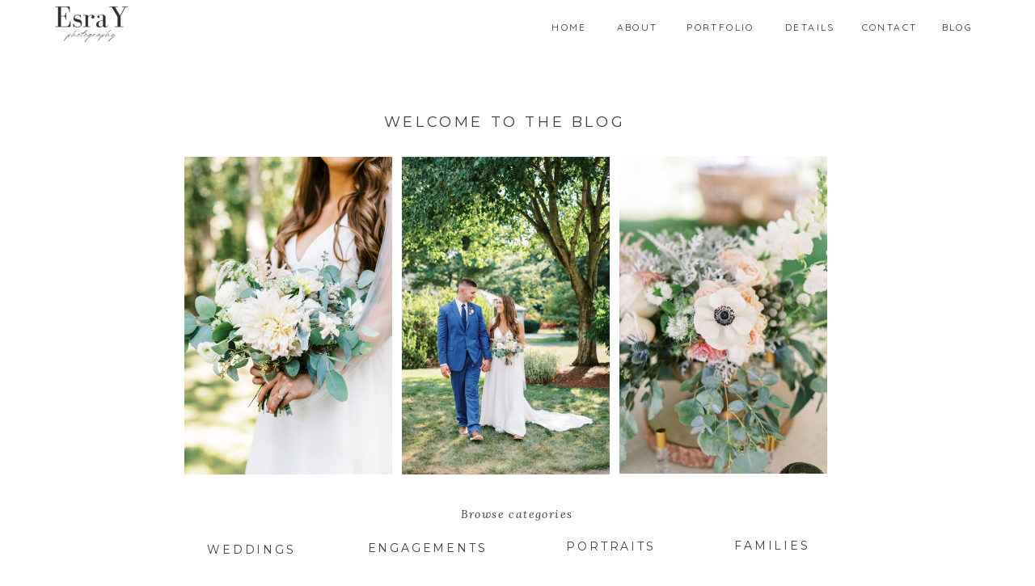

--- FILE ---
content_type: text/html; charset=UTF-8
request_url: https://esrayphotography.com/tag/beachengagement
body_size: 14728
content:
<!DOCTYPE html>
<html lang="en-US" class="d">
<head>
<link rel="stylesheet" type="text/css" href="//lib.showit.co/engine/2.6.4/showit.css" />
<title>beachengagement | esrayphotography.com</title>
<meta name='robots' content='max-image-preview:large' />

            <script data-no-defer="1" data-ezscrex="false" data-cfasync="false" data-pagespeed-no-defer data-cookieconsent="ignore">
                var ctPublicFunctions = {"_ajax_nonce":"1e8577eb2e","_rest_nonce":"76de569921","_ajax_url":"\/wp-admin\/admin-ajax.php","_rest_url":"https:\/\/esrayphotography.com\/wp-json\/","data__cookies_type":"none","data__ajax_type":false,"data__bot_detector_enabled":1,"data__frontend_data_log_enabled":1,"cookiePrefix":"","wprocket_detected":false,"host_url":"esrayphotography.com","text__ee_click_to_select":"Click to select the whole data","text__ee_original_email":"The complete one is","text__ee_got_it":"Got it","text__ee_blocked":"Blocked","text__ee_cannot_connect":"Cannot connect","text__ee_cannot_decode":"Can not decode email. Unknown reason","text__ee_email_decoder":"CleanTalk email decoder","text__ee_wait_for_decoding":"The magic is on the way!","text__ee_decoding_process":"Please wait a few seconds while we decode the contact data."}
            </script>
        
            <script data-no-defer="1" data-ezscrex="false" data-cfasync="false" data-pagespeed-no-defer data-cookieconsent="ignore">
                var ctPublic = {"_ajax_nonce":"1e8577eb2e","settings__forms__check_internal":"0","settings__forms__check_external":"0","settings__forms__force_protection":0,"settings__forms__search_test":"0","settings__data__bot_detector_enabled":1,"settings__sfw__anti_crawler":0,"blog_home":"https:\/\/esrayphotography.com\/","pixel__setting":"3","pixel__enabled":false,"pixel__url":"https:\/\/moderate1-v4.cleantalk.org\/pixel\/08c03e904a7037cc632c4df7e2b02f05.gif","data__email_check_before_post":"1","data__email_check_exist_post":1,"data__cookies_type":"none","data__key_is_ok":true,"data__visible_fields_required":true,"wl_brandname":"Anti-Spam by CleanTalk","wl_brandname_short":"CleanTalk","ct_checkjs_key":1216483250,"emailEncoderPassKey":"d049fc431fd881d537bb54a996b7f897","bot_detector_forms_excluded":"W10=","advancedCacheExists":false,"varnishCacheExists":false,"wc_ajax_add_to_cart":false}
            </script>
        <link rel='dns-prefetch' href='//fd.cleantalk.org' />
<link rel="alternate" type="application/rss+xml" title="esrayphotography.com &raquo; Feed" href="https://esrayphotography.com/feed" />
<link rel="alternate" type="application/rss+xml" title="esrayphotography.com &raquo; Comments Feed" href="https://esrayphotography.com/comments/feed" />
<link rel="alternate" type="application/rss+xml" title="esrayphotography.com &raquo; beachengagement Tag Feed" href="https://esrayphotography.com/tag/beachengagement/feed" />
<script type="text/javascript">
/* <![CDATA[ */
window._wpemojiSettings = {"baseUrl":"https:\/\/s.w.org\/images\/core\/emoji\/16.0.1\/72x72\/","ext":".png","svgUrl":"https:\/\/s.w.org\/images\/core\/emoji\/16.0.1\/svg\/","svgExt":".svg","source":{"concatemoji":"https:\/\/esrayphotography.com\/wp-includes\/js\/wp-emoji-release.min.js?ver=6.8.3"}};
/*! This file is auto-generated */
!function(s,n){var o,i,e;function c(e){try{var t={supportTests:e,timestamp:(new Date).valueOf()};sessionStorage.setItem(o,JSON.stringify(t))}catch(e){}}function p(e,t,n){e.clearRect(0,0,e.canvas.width,e.canvas.height),e.fillText(t,0,0);var t=new Uint32Array(e.getImageData(0,0,e.canvas.width,e.canvas.height).data),a=(e.clearRect(0,0,e.canvas.width,e.canvas.height),e.fillText(n,0,0),new Uint32Array(e.getImageData(0,0,e.canvas.width,e.canvas.height).data));return t.every(function(e,t){return e===a[t]})}function u(e,t){e.clearRect(0,0,e.canvas.width,e.canvas.height),e.fillText(t,0,0);for(var n=e.getImageData(16,16,1,1),a=0;a<n.data.length;a++)if(0!==n.data[a])return!1;return!0}function f(e,t,n,a){switch(t){case"flag":return n(e,"\ud83c\udff3\ufe0f\u200d\u26a7\ufe0f","\ud83c\udff3\ufe0f\u200b\u26a7\ufe0f")?!1:!n(e,"\ud83c\udde8\ud83c\uddf6","\ud83c\udde8\u200b\ud83c\uddf6")&&!n(e,"\ud83c\udff4\udb40\udc67\udb40\udc62\udb40\udc65\udb40\udc6e\udb40\udc67\udb40\udc7f","\ud83c\udff4\u200b\udb40\udc67\u200b\udb40\udc62\u200b\udb40\udc65\u200b\udb40\udc6e\u200b\udb40\udc67\u200b\udb40\udc7f");case"emoji":return!a(e,"\ud83e\udedf")}return!1}function g(e,t,n,a){var r="undefined"!=typeof WorkerGlobalScope&&self instanceof WorkerGlobalScope?new OffscreenCanvas(300,150):s.createElement("canvas"),o=r.getContext("2d",{willReadFrequently:!0}),i=(o.textBaseline="top",o.font="600 32px Arial",{});return e.forEach(function(e){i[e]=t(o,e,n,a)}),i}function t(e){var t=s.createElement("script");t.src=e,t.defer=!0,s.head.appendChild(t)}"undefined"!=typeof Promise&&(o="wpEmojiSettingsSupports",i=["flag","emoji"],n.supports={everything:!0,everythingExceptFlag:!0},e=new Promise(function(e){s.addEventListener("DOMContentLoaded",e,{once:!0})}),new Promise(function(t){var n=function(){try{var e=JSON.parse(sessionStorage.getItem(o));if("object"==typeof e&&"number"==typeof e.timestamp&&(new Date).valueOf()<e.timestamp+604800&&"object"==typeof e.supportTests)return e.supportTests}catch(e){}return null}();if(!n){if("undefined"!=typeof Worker&&"undefined"!=typeof OffscreenCanvas&&"undefined"!=typeof URL&&URL.createObjectURL&&"undefined"!=typeof Blob)try{var e="postMessage("+g.toString()+"("+[JSON.stringify(i),f.toString(),p.toString(),u.toString()].join(",")+"));",a=new Blob([e],{type:"text/javascript"}),r=new Worker(URL.createObjectURL(a),{name:"wpTestEmojiSupports"});return void(r.onmessage=function(e){c(n=e.data),r.terminate(),t(n)})}catch(e){}c(n=g(i,f,p,u))}t(n)}).then(function(e){for(var t in e)n.supports[t]=e[t],n.supports.everything=n.supports.everything&&n.supports[t],"flag"!==t&&(n.supports.everythingExceptFlag=n.supports.everythingExceptFlag&&n.supports[t]);n.supports.everythingExceptFlag=n.supports.everythingExceptFlag&&!n.supports.flag,n.DOMReady=!1,n.readyCallback=function(){n.DOMReady=!0}}).then(function(){return e}).then(function(){var e;n.supports.everything||(n.readyCallback(),(e=n.source||{}).concatemoji?t(e.concatemoji):e.wpemoji&&e.twemoji&&(t(e.twemoji),t(e.wpemoji)))}))}((window,document),window._wpemojiSettings);
/* ]]> */
</script>
<style id='wp-emoji-styles-inline-css' type='text/css'>

	img.wp-smiley, img.emoji {
		display: inline !important;
		border: none !important;
		box-shadow: none !important;
		height: 1em !important;
		width: 1em !important;
		margin: 0 0.07em !important;
		vertical-align: -0.1em !important;
		background: none !important;
		padding: 0 !important;
	}
</style>
<link rel='stylesheet' id='wp-block-library-css' href='https://esrayphotography.com/wp-includes/css/dist/block-library/style.min.css?ver=6.8.3' type='text/css' media='all' />
<style id='classic-theme-styles-inline-css' type='text/css'>
/*! This file is auto-generated */
.wp-block-button__link{color:#fff;background-color:#32373c;border-radius:9999px;box-shadow:none;text-decoration:none;padding:calc(.667em + 2px) calc(1.333em + 2px);font-size:1.125em}.wp-block-file__button{background:#32373c;color:#fff;text-decoration:none}
</style>
<style id='global-styles-inline-css' type='text/css'>
:root{--wp--preset--aspect-ratio--square: 1;--wp--preset--aspect-ratio--4-3: 4/3;--wp--preset--aspect-ratio--3-4: 3/4;--wp--preset--aspect-ratio--3-2: 3/2;--wp--preset--aspect-ratio--2-3: 2/3;--wp--preset--aspect-ratio--16-9: 16/9;--wp--preset--aspect-ratio--9-16: 9/16;--wp--preset--color--black: #000000;--wp--preset--color--cyan-bluish-gray: #abb8c3;--wp--preset--color--white: #ffffff;--wp--preset--color--pale-pink: #f78da7;--wp--preset--color--vivid-red: #cf2e2e;--wp--preset--color--luminous-vivid-orange: #ff6900;--wp--preset--color--luminous-vivid-amber: #fcb900;--wp--preset--color--light-green-cyan: #7bdcb5;--wp--preset--color--vivid-green-cyan: #00d084;--wp--preset--color--pale-cyan-blue: #8ed1fc;--wp--preset--color--vivid-cyan-blue: #0693e3;--wp--preset--color--vivid-purple: #9b51e0;--wp--preset--gradient--vivid-cyan-blue-to-vivid-purple: linear-gradient(135deg,rgba(6,147,227,1) 0%,rgb(155,81,224) 100%);--wp--preset--gradient--light-green-cyan-to-vivid-green-cyan: linear-gradient(135deg,rgb(122,220,180) 0%,rgb(0,208,130) 100%);--wp--preset--gradient--luminous-vivid-amber-to-luminous-vivid-orange: linear-gradient(135deg,rgba(252,185,0,1) 0%,rgba(255,105,0,1) 100%);--wp--preset--gradient--luminous-vivid-orange-to-vivid-red: linear-gradient(135deg,rgba(255,105,0,1) 0%,rgb(207,46,46) 100%);--wp--preset--gradient--very-light-gray-to-cyan-bluish-gray: linear-gradient(135deg,rgb(238,238,238) 0%,rgb(169,184,195) 100%);--wp--preset--gradient--cool-to-warm-spectrum: linear-gradient(135deg,rgb(74,234,220) 0%,rgb(151,120,209) 20%,rgb(207,42,186) 40%,rgb(238,44,130) 60%,rgb(251,105,98) 80%,rgb(254,248,76) 100%);--wp--preset--gradient--blush-light-purple: linear-gradient(135deg,rgb(255,206,236) 0%,rgb(152,150,240) 100%);--wp--preset--gradient--blush-bordeaux: linear-gradient(135deg,rgb(254,205,165) 0%,rgb(254,45,45) 50%,rgb(107,0,62) 100%);--wp--preset--gradient--luminous-dusk: linear-gradient(135deg,rgb(255,203,112) 0%,rgb(199,81,192) 50%,rgb(65,88,208) 100%);--wp--preset--gradient--pale-ocean: linear-gradient(135deg,rgb(255,245,203) 0%,rgb(182,227,212) 50%,rgb(51,167,181) 100%);--wp--preset--gradient--electric-grass: linear-gradient(135deg,rgb(202,248,128) 0%,rgb(113,206,126) 100%);--wp--preset--gradient--midnight: linear-gradient(135deg,rgb(2,3,129) 0%,rgb(40,116,252) 100%);--wp--preset--font-size--small: 13px;--wp--preset--font-size--medium: 20px;--wp--preset--font-size--large: 36px;--wp--preset--font-size--x-large: 42px;--wp--preset--spacing--20: 0.44rem;--wp--preset--spacing--30: 0.67rem;--wp--preset--spacing--40: 1rem;--wp--preset--spacing--50: 1.5rem;--wp--preset--spacing--60: 2.25rem;--wp--preset--spacing--70: 3.38rem;--wp--preset--spacing--80: 5.06rem;--wp--preset--shadow--natural: 6px 6px 9px rgba(0, 0, 0, 0.2);--wp--preset--shadow--deep: 12px 12px 50px rgba(0, 0, 0, 0.4);--wp--preset--shadow--sharp: 6px 6px 0px rgba(0, 0, 0, 0.2);--wp--preset--shadow--outlined: 6px 6px 0px -3px rgba(255, 255, 255, 1), 6px 6px rgba(0, 0, 0, 1);--wp--preset--shadow--crisp: 6px 6px 0px rgba(0, 0, 0, 1);}:where(.is-layout-flex){gap: 0.5em;}:where(.is-layout-grid){gap: 0.5em;}body .is-layout-flex{display: flex;}.is-layout-flex{flex-wrap: wrap;align-items: center;}.is-layout-flex > :is(*, div){margin: 0;}body .is-layout-grid{display: grid;}.is-layout-grid > :is(*, div){margin: 0;}:where(.wp-block-columns.is-layout-flex){gap: 2em;}:where(.wp-block-columns.is-layout-grid){gap: 2em;}:where(.wp-block-post-template.is-layout-flex){gap: 1.25em;}:where(.wp-block-post-template.is-layout-grid){gap: 1.25em;}.has-black-color{color: var(--wp--preset--color--black) !important;}.has-cyan-bluish-gray-color{color: var(--wp--preset--color--cyan-bluish-gray) !important;}.has-white-color{color: var(--wp--preset--color--white) !important;}.has-pale-pink-color{color: var(--wp--preset--color--pale-pink) !important;}.has-vivid-red-color{color: var(--wp--preset--color--vivid-red) !important;}.has-luminous-vivid-orange-color{color: var(--wp--preset--color--luminous-vivid-orange) !important;}.has-luminous-vivid-amber-color{color: var(--wp--preset--color--luminous-vivid-amber) !important;}.has-light-green-cyan-color{color: var(--wp--preset--color--light-green-cyan) !important;}.has-vivid-green-cyan-color{color: var(--wp--preset--color--vivid-green-cyan) !important;}.has-pale-cyan-blue-color{color: var(--wp--preset--color--pale-cyan-blue) !important;}.has-vivid-cyan-blue-color{color: var(--wp--preset--color--vivid-cyan-blue) !important;}.has-vivid-purple-color{color: var(--wp--preset--color--vivid-purple) !important;}.has-black-background-color{background-color: var(--wp--preset--color--black) !important;}.has-cyan-bluish-gray-background-color{background-color: var(--wp--preset--color--cyan-bluish-gray) !important;}.has-white-background-color{background-color: var(--wp--preset--color--white) !important;}.has-pale-pink-background-color{background-color: var(--wp--preset--color--pale-pink) !important;}.has-vivid-red-background-color{background-color: var(--wp--preset--color--vivid-red) !important;}.has-luminous-vivid-orange-background-color{background-color: var(--wp--preset--color--luminous-vivid-orange) !important;}.has-luminous-vivid-amber-background-color{background-color: var(--wp--preset--color--luminous-vivid-amber) !important;}.has-light-green-cyan-background-color{background-color: var(--wp--preset--color--light-green-cyan) !important;}.has-vivid-green-cyan-background-color{background-color: var(--wp--preset--color--vivid-green-cyan) !important;}.has-pale-cyan-blue-background-color{background-color: var(--wp--preset--color--pale-cyan-blue) !important;}.has-vivid-cyan-blue-background-color{background-color: var(--wp--preset--color--vivid-cyan-blue) !important;}.has-vivid-purple-background-color{background-color: var(--wp--preset--color--vivid-purple) !important;}.has-black-border-color{border-color: var(--wp--preset--color--black) !important;}.has-cyan-bluish-gray-border-color{border-color: var(--wp--preset--color--cyan-bluish-gray) !important;}.has-white-border-color{border-color: var(--wp--preset--color--white) !important;}.has-pale-pink-border-color{border-color: var(--wp--preset--color--pale-pink) !important;}.has-vivid-red-border-color{border-color: var(--wp--preset--color--vivid-red) !important;}.has-luminous-vivid-orange-border-color{border-color: var(--wp--preset--color--luminous-vivid-orange) !important;}.has-luminous-vivid-amber-border-color{border-color: var(--wp--preset--color--luminous-vivid-amber) !important;}.has-light-green-cyan-border-color{border-color: var(--wp--preset--color--light-green-cyan) !important;}.has-vivid-green-cyan-border-color{border-color: var(--wp--preset--color--vivid-green-cyan) !important;}.has-pale-cyan-blue-border-color{border-color: var(--wp--preset--color--pale-cyan-blue) !important;}.has-vivid-cyan-blue-border-color{border-color: var(--wp--preset--color--vivid-cyan-blue) !important;}.has-vivid-purple-border-color{border-color: var(--wp--preset--color--vivid-purple) !important;}.has-vivid-cyan-blue-to-vivid-purple-gradient-background{background: var(--wp--preset--gradient--vivid-cyan-blue-to-vivid-purple) !important;}.has-light-green-cyan-to-vivid-green-cyan-gradient-background{background: var(--wp--preset--gradient--light-green-cyan-to-vivid-green-cyan) !important;}.has-luminous-vivid-amber-to-luminous-vivid-orange-gradient-background{background: var(--wp--preset--gradient--luminous-vivid-amber-to-luminous-vivid-orange) !important;}.has-luminous-vivid-orange-to-vivid-red-gradient-background{background: var(--wp--preset--gradient--luminous-vivid-orange-to-vivid-red) !important;}.has-very-light-gray-to-cyan-bluish-gray-gradient-background{background: var(--wp--preset--gradient--very-light-gray-to-cyan-bluish-gray) !important;}.has-cool-to-warm-spectrum-gradient-background{background: var(--wp--preset--gradient--cool-to-warm-spectrum) !important;}.has-blush-light-purple-gradient-background{background: var(--wp--preset--gradient--blush-light-purple) !important;}.has-blush-bordeaux-gradient-background{background: var(--wp--preset--gradient--blush-bordeaux) !important;}.has-luminous-dusk-gradient-background{background: var(--wp--preset--gradient--luminous-dusk) !important;}.has-pale-ocean-gradient-background{background: var(--wp--preset--gradient--pale-ocean) !important;}.has-electric-grass-gradient-background{background: var(--wp--preset--gradient--electric-grass) !important;}.has-midnight-gradient-background{background: var(--wp--preset--gradient--midnight) !important;}.has-small-font-size{font-size: var(--wp--preset--font-size--small) !important;}.has-medium-font-size{font-size: var(--wp--preset--font-size--medium) !important;}.has-large-font-size{font-size: var(--wp--preset--font-size--large) !important;}.has-x-large-font-size{font-size: var(--wp--preset--font-size--x-large) !important;}
:where(.wp-block-post-template.is-layout-flex){gap: 1.25em;}:where(.wp-block-post-template.is-layout-grid){gap: 1.25em;}
:where(.wp-block-columns.is-layout-flex){gap: 2em;}:where(.wp-block-columns.is-layout-grid){gap: 2em;}
:root :where(.wp-block-pullquote){font-size: 1.5em;line-height: 1.6;}
</style>
<link rel='stylesheet' id='cleantalk-public-css-css' href='https://esrayphotography.com/wp-content/plugins/cleantalk-spam-protect/css/cleantalk-public.min.css?ver=6.67_1762444487' type='text/css' media='all' />
<link rel='stylesheet' id='cleantalk-email-decoder-css-css' href='https://esrayphotography.com/wp-content/plugins/cleantalk-spam-protect/css/cleantalk-email-decoder.min.css?ver=6.67_1762444487' type='text/css' media='all' />
<script type="text/javascript" src="https://esrayphotography.com/wp-content/plugins/cleantalk-spam-protect/js/apbct-public-bundle.min.js?ver=6.67_1762444487" id="apbct-public-bundle.min-js-js"></script>
<script type="text/javascript" src="https://fd.cleantalk.org/ct-bot-detector-wrapper.js?ver=6.67" id="ct_bot_detector-js" defer="defer" data-wp-strategy="defer"></script>
<script type="text/javascript" src="https://esrayphotography.com/wp-includes/js/jquery/jquery.min.js?ver=3.7.1" id="jquery-core-js"></script>
<script type="text/javascript" src="https://esrayphotography.com/wp-includes/js/jquery/jquery-migrate.min.js?ver=3.4.1" id="jquery-migrate-js"></script>
<script type="text/javascript" src="https://esrayphotography.com/wp-content/plugins/showit/public/js/showit.js?ver=1766530717" id="si-script-js"></script>
<link rel="https://api.w.org/" href="https://esrayphotography.com/wp-json/" /><link rel="alternate" title="JSON" type="application/json" href="https://esrayphotography.com/wp-json/wp/v2/tags/316" /><link rel="EditURI" type="application/rsd+xml" title="RSD" href="https://esrayphotography.com/xmlrpc.php?rsd" />
		<script type="text/javascript" async defer data-pin-color="red"  data-pin-hover="true"
			src="https://esrayphotography.com/wp-content/plugins/pinterest-pin-it-button-on-image-hover-and-post/js/pinit.js"></script>
		<style type="text/css">.recentcomments a{display:inline !important;padding:0 !important;margin:0 !important;}</style>
<meta charset="UTF-8" />
<meta name="viewport" content="width=device-width, initial-scale=1" />
<link rel="icon" type="image/png" href="//static.showit.co/200/QwXrzifFQnGGaphAM7Jt_A/65059/1.png" />
<link rel="preconnect" href="https://static.showit.co" />

<link rel="preconnect" href="https://fonts.googleapis.com">
<link rel="preconnect" href="https://fonts.gstatic.com" crossorigin>
<link href="https://fonts.googleapis.com/css?family=Quicksand:regular|Montserrat:regular|Lora:italic|Lora:regular|Raleway:regular|Montserrat:regular" rel="stylesheet" type="text/css"/>
<script id="init_data" type="application/json">
{"mobile":{"w":320},"desktop":{"w":1200,"bgFillType":"color","bgColor":"#000000:0"},"sid":"k5nhjbavs3-7qezecfbp7g","break":768,"assetURL":"//static.showit.co","contactFormId":"65059/170257","cfAction":"aHR0cHM6Ly9jbGllbnRzZXJ2aWNlLnNob3dpdC5jby9jb250YWN0Zm9ybQ==","sgAction":"aHR0cHM6Ly9jbGllbnRzZXJ2aWNlLnNob3dpdC5jby9zb2NpYWxncmlk","blockData":[{"slug":"navigation-left-logo-1","visible":"a","states":[],"d":{"h":54,"w":1200,"locking":{"side":"t","scrollOffset":1},"trIn":{"type":"fade"},"stateTrIn":{"type":"fade","direction":"Down"},"bgFillType":"color","bgColor":"#ffffff","bgMediaType":"none","tr":{"in":{"cl":"fadeIn","d":"0.5","dl":"0"}}},"m":{"h":69,"w":320,"locking":{"side":"t","scrollOffset":1},"trIn":{"type":"fade"},"bgFillType":"color","bgColor":"#FFFFFF","bgMediaType":"none","tr":{"in":{"cl":"fadeIn","d":"0.5","dl":"0"}}}},{"slug":"menu-open-1","visible":"m","states":[],"d":{"h":1,"w":1200,"locking":{"side":"t"},"bgFillType":"color","bgColor":"#000000:0","bgMediaType":"none"},"m":{"h":264,"w":320,"locking":{"side":"st","scrollOffset":1},"nature":"wH","bgFillType":"color","bgColor":"#ffffff","bgMediaType":"none"}},{"slug":"quote","visible":"a","states":[],"d":{"h":737,"w":1200,"bgFillType":"color","bgColor":"colors-7","bgMediaType":"image","bgOpacity":100,"bgPos":"cm","bgScale":"cover","bgScroll":"p"},"m":{"h":333,"w":320,"bgFillType":"color","bgColor":"colors-7","bgMediaType":"none"}},{"slug":"featured-image-1","visible":"a","states":[{"d":{"bgFillType":"color","bgColor":"#000000:0","bgMediaType":"none"},"m":{"bgFillType":"color","bgColor":"#000000:0","bgMediaType":"none"},"slug":"post-1"},{"d":{"bgFillType":"color","bgColor":"#000000:0","bgMediaType":"none"},"m":{"bgFillType":"color","bgColor":"#000000:0","bgMediaType":"none"},"slug":"post-2"}],"d":{"h":691,"w":1200,"nature":"dH","bgFillType":"color","bgColor":"colors-6","bgMediaType":"none"},"m":{"h":941,"w":320,"bgFillType":"color","bgColor":"colors-6","bgMediaType":"none"},"stateTrans":[{},{}]},{"slug":"buffer-1","visible":"a","states":[],"d":{"h":45,"w":1200,"bgFillType":"color","bgColor":"colors-6","bgMediaType":"none"},"m":{"h":19,"w":320,"bgFillType":"color","bgColor":"colors-6","bgMediaType":"none"}},{"slug":"pagination","visible":"a","states":[],"d":{"h":200,"w":1200,"bgFillType":"color","bgColor":"#FFFFFF","bgMediaType":"none"},"m":{"h":80,"w":320,"bgFillType":"color","bgColor":"#FFFFFF","bgMediaType":"none"}},{"slug":"credits","visible":"a","states":[],"d":{"h":550,"w":1200,"bgFillType":"color","bgColor":"#ffffff","bgMediaType":"image","bgOpacity":40,"bgPos":"cm","bgScale":"cover","bgScroll":"p"},"m":{"h":408,"w":320,"bgFillType":"color","bgColor":"#ffffff","bgMediaType":"image","bgOpacity":40,"bgPos":"cm","bgScale":"cover","bgScroll":"p"}}],"elementData":[{"type":"text","visible":"d","id":"navigation-left-logo-1_0","blockId":"navigation-left-logo-1","m":{"x":122,"y":27,"w":75.6,"h":18,"a":0},"d":{"x":1102,"y":27,"w":84,"h":20,"a":0}},{"type":"text","visible":"d","id":"navigation-left-logo-1_1","blockId":"navigation-left-logo-1","m":{"x":122,"y":27,"w":75.6,"h":18,"a":0},"d":{"x":1018,"y":27,"w":84,"h":20,"a":0}},{"type":"text","visible":"d","id":"navigation-left-logo-1_2","blockId":"navigation-left-logo-1","m":{"x":122,"y":27,"w":75.6,"h":18,"a":0},"d":{"x":809,"y":27,"w":84,"h":20,"a":0}},{"type":"text","visible":"d","id":"navigation-left-logo-1_3","blockId":"navigation-left-logo-1","m":{"x":122,"y":27,"w":75.6,"h":18,"a":0},"d":{"x":920,"y":27,"w":84,"h":20,"a":0}},{"type":"text","visible":"d","id":"navigation-left-logo-1_4","blockId":"navigation-left-logo-1","m":{"x":122,"y":27,"w":75.6,"h":18,"a":0},"d":{"x":706,"y":27,"w":84,"h":20,"a":0}},{"type":"text","visible":"d","id":"navigation-left-logo-1_5","blockId":"navigation-left-logo-1","m":{"x":122,"y":27,"w":75.6,"h":18,"a":0},"d":{"x":622,"y":27,"w":84,"h":20,"a":0}},{"type":"graphic","visible":"a","id":"navigation-left-logo-1_6","blockId":"navigation-left-logo-1","m":{"x":12,"y":11,"w":129,"h":50,"a":0},"d":{"x":22,"y":-6,"w":103,"h":61,"a":0},"c":{"key":"RbH1xB6HTuGPK6lkXbxADA/65059/1.png","aspect_ratio":2}},{"type":"icon","visible":"m","id":"navigation-left-logo-1_7","blockId":"navigation-left-logo-1","m":{"x":253,"y":9,"w":50,"h":50,"a":0},"d":{"x":1123,"y":20,"w":50,"h":63,"a":0,"lockH":"r"},"pc":[{"type":"show","block":"menu-open-1"}]},{"type":"simple","visible":"a","id":"menu-open-1_0","blockId":"menu-open-1","m":{"x":-18,"y":0,"w":356,"h":264,"a":0},"d":{"x":360,"y":0,"w":480,"h":0.4,"a":0}},{"type":"text","visible":"m","id":"menu-open-1_1","blockId":"menu-open-1","m":{"x":13,"y":196,"w":288,"h":24,"a":0},"d":{"x":935,"y":369,"w":207,"h":23,"a":0}},{"type":"text","visible":"m","id":"menu-open-1_2","blockId":"menu-open-1","m":{"x":13,"y":133,"w":288,"h":21,"a":0},"d":{"x":935,"y":292,"w":207,"h":23,"a":0}},{"type":"text","visible":"m","id":"menu-open-1_3","blockId":"menu-open-1","m":{"x":13,"y":164,"w":288,"h":25,"a":0},"d":{"x":935,"y":330,"w":207,"h":23,"a":0}},{"type":"text","visible":"m","id":"menu-open-1_4","blockId":"menu-open-1","m":{"x":13,"y":104,"w":288,"h":21,"a":0},"d":{"x":935,"y":253,"w":207,"h":23,"a":0}},{"type":"text","visible":"m","id":"menu-open-1_5","blockId":"menu-open-1","m":{"x":13,"y":73,"w":288,"h":22,"a":0},"d":{"x":935,"y":215,"w":207,"h":23,"a":0}},{"type":"text","visible":"m","id":"menu-open-1_6","blockId":"menu-open-1","m":{"x":13,"y":41,"w":288,"h":21,"a":0},"d":{"x":935,"y":176,"w":207,"h":23,"a":0}},{"type":"icon","visible":"m","id":"menu-open-1_7","blockId":"menu-open-1","m":{"x":277,"y":21,"w":31,"h":31,"a":0},"d":{"x":1162,"y":20,"w":25,"h":25,"a":0,"lockH":"r"},"pc":[{"type":"hide","block":"menu-open-1"}]},{"type":"icon","visible":"m","id":"menu-open-1_8","blockId":"menu-open-1","m":{"x":121,"y":227,"w":15,"h":15,"a":0},"d":{"x":976,"y":448,"w":18,"h":18,"a":0,"lockH":"r"}},{"type":"icon","visible":"m","id":"menu-open-1_9","blockId":"menu-open-1","m":{"x":149,"y":227,"w":15,"h":15,"a":0},"d":{"x":1011,"y":448,"w":18,"h":18,"a":0,"lockH":"r"}},{"type":"icon","visible":"m","id":"menu-open-1_10","blockId":"menu-open-1","m":{"x":179,"y":227,"w":15,"h":15,"a":0},"d":{"x":1081,"y":448,"w":18,"h":18,"a":0,"lockH":"r"}},{"type":"text","visible":"a","id":"quote_1","blockId":"quote","m":{"x":45,"y":266,"w":63,"h":15,"a":0},"d":{"x":411,"y":670,"w":155,"h":23,"a":0}},{"type":"text","visible":"a","id":"quote_2","blockId":"quote","m":{"x":46,"y":244,"w":63,"h":15,"a":0},"d":{"x":190,"y":672,"w":162,"h":19,"a":0}},{"type":"text","visible":"a","id":"quote_3","blockId":"quote","m":{"x":45,"y":289,"w":63,"h":15,"a":0},"d":{"x":628,"y":668,"w":175,"h":19,"a":0}},{"type":"text","visible":"a","id":"quote_4","blockId":"quote","m":{"x":47,"y":27,"w":216,"h":15,"a":0},"d":{"x":428,"y":141,"w":312,"h":19,"a":0}},{"type":"text","visible":"a","id":"quote_5","blockId":"quote","m":{"x":46,"y":309,"w":63,"h":15,"a":0},"d":{"x":842,"y":667,"w":146,"h":19,"a":0}},{"type":"text","visible":"a","id":"quote_6","blockId":"quote","m":{"x":46,"y":220,"w":123,"h":15,"a":0},"d":{"x":508,"y":629,"w":182,"h":22,"a":0}},{"type":"graphic","visible":"a","id":"quote_7","blockId":"quote","m":{"x":33,"y":67,"w":83,"h":118,"a":0},"d":{"x":188,"y":194,"w":257,"h":393,"a":0,"gs":{"s":100,"t":"cover"}},"c":{"key":"MV3vUfM1S0WzerWaiR_YmA/65059/emilyandjimweddingesrayphotography228.jpg","aspect_ratio":0.66667}},{"type":"graphic","visible":"a","id":"quote_8","blockId":"quote","m":{"x":124,"y":66,"w":79,"h":118,"a":0},"d":{"x":457,"y":194,"w":257,"h":393,"a":0,"gs":{"s":100,"t":"cover"}},"c":{"key":"QqdjTw8zSiKgwBdEe7GUKQ/65059/emilyandjimweddingesrayphotography894.jpg","aspect_ratio":0.66667}},{"type":"graphic","visible":"a","id":"quote_9","blockId":"quote","m":{"x":209,"y":65,"w":81,"h":120,"a":0},"d":{"x":726,"y":193,"w":257,"h":393,"a":0,"gs":{"s":100,"t":"cover"}},"c":{"key":"7Ao0XUT6QzGP32eG2w3uKw/65059/emilyandjimweddingesrayphotography1020.jpg","aspect_ratio":0.66667}},{"type":"simple","visible":"a","id":"featured-image-1_post-1_0","blockId":"featured-image-1","m":{"x":39,"y":40,"w":242,"h":415.013,"a":0},"d":{"x":73,"y":17,"w":504,"h":575,"a":0}},{"type":"text","visible":"a","id":"featured-image-1_post-1_1","blockId":"featured-image-1","m":{"x":122.464,"y":409.404,"w":75.073,"h":13.253,"a":0},"d":{"x":257,"y":499,"w":133,"h":17,"a":0}},{"type":"text","visible":"a","id":"featured-image-1_post-1_2","blockId":"featured-image-1","m":{"x":68,"y":73,"w":196,"h":18,"a":0},"d":{"x":126,"y":64,"w":399,"h":74,"a":0}},{"type":"graphic","visible":"a","id":"featured-image-1_post-1_3","blockId":"featured-image-1","m":{"x":62,"y":142,"w":198,"h":147,"a":0},"d":{"x":128,"y":141,"w":397,"h":308,"a":0},"c":{"key":"fAOZh1qtT6i1CyPrFLOXYg/65059/wedding_nh_new_hampshire_fine_art_photographer_light_and_airy_bright_-1-13.jpg","aspect_ratio":0.66667}},{"type":"text","visible":"a","id":"featured-image-1_post-1_4","blockId":"featured-image-1","m":{"x":122.464,"y":869.404,"w":75.073,"h":13.253,"a":0},"d":{"x":799.375,"y":575.396,"w":133.014,"h":17.017,"a":0}},{"type":"text","visible":"a","id":"featured-image-1_post-1_5","blockId":"featured-image-1","m":{"x":61.079,"y":767.418,"w":197.842,"h":81.288,"a":0},"d":{"x":665.704,"y":457.062,"w":399.024,"h":82.016,"a":0}},{"type":"graphic","visible":"a","id":"featured-image-1_post-1_6","blockId":"featured-image-1","m":{"x":62,"y":596,"w":198,"h":147,"a":0},"d":{"x":667,"y":138,"w":397,"h":297,"a":0},"c":{"key":"5bVX48GoR9Gzh4jmyTzdCw/65059/wedding_nh_new_hampshire_fine_art_photographer_light_and_airy_bright_-1-16.jpg","aspect_ratio":0.66667}},{"type":"text","visible":"a","id":"featured-image-1_post-1_7","blockId":"featured-image-1","m":{"x":61.957,"y":724.726,"w":196.086,"h":17.671,"a":0},"d":{"x":665,"y":53,"w":399,"h":69,"a":0}},{"type":"simple","visible":"a","id":"featured-image-1_post-2_0","blockId":"featured-image-1","m":{"x":39,"y":490,"w":242,"h":415.013,"a":0},"d":{"x":614,"y":17,"w":504,"h":575,"a":0}},{"type":"text","visible":"a","id":"featured-image-1_post-2_1","blockId":"featured-image-1","m":{"x":122.464,"y":859.404,"w":75.073,"h":13.253,"a":0},"d":{"x":809,"y":490,"w":133,"h":17,"a":0}},{"type":"graphic","visible":"a","id":"featured-image-1_post-2_2","blockId":"featured-image-1","m":{"x":61.08,"y":557.432,"w":197.839,"h":146.671,"a":0},"d":{"x":668,"y":141,"w":397,"h":308,"a":0},"c":{"key":"GWfNlcwlSLmG4yN63Atzjg/shared/ferncroft-73.jpg","aspect_ratio":1.49837}},{"type":"text","visible":"a","id":"featured-image-1_post-2_3","blockId":"featured-image-1","m":{"x":65,"y":530,"w":196,"h":18,"a":0},"d":{"x":669,"y":64,"w":396,"h":74,"a":0}},{"type":"text","visible":"a","id":"pagination_0","blockId":"pagination","m":{"x":28.997,"y":37,"w":133.004,"h":15,"a":0},"d":{"x":139,"y":90.492,"w":235.008,"h":19.016,"a":0}},{"type":"text","visible":"a","id":"pagination_1","blockId":"pagination","m":{"x":188.997,"y":37.444,"w":102.007,"h":15,"a":0},"d":{"x":819,"y":90.492,"w":235.008,"h":19.016,"a":0}},{"type":"simple","visible":"a","id":"credits_0","blockId":"credits","m":{"x":80,"y":39,"w":161,"h":32,"a":0},"d":{"x":531,"y":64,"w":165,"h":44,"a":0}},{"type":"graphic","visible":"a","id":"credits_1","blockId":"credits","m":{"x":217,"y":103,"w":90,"h":97,"a":0},"d":{"x":614,"y":170,"w":220,"h":208,"a":0},"c":{"key":"KTgzdrOXQZauFwxvPssHuQ/65059/soniaandsteveweddingesrayphototgraphy-167.jpg","aspect_ratio":0.66667}},{"type":"graphic","visible":"d","id":"credits_2","blockId":"credits","m":{"x":-25,"y":344,"w":97,"h":103,"a":0},"d":{"x":372,"y":170,"w":220,"h":208,"a":0},"c":{"key":"NrieRj1QR_e298vz2M3Odw/65059/gabbieandrickyweddingesrayphototgraphy-829.jpg","aspect_ratio":0.66667}},{"type":"graphic","visible":"a","id":"credits_3","blockId":"credits","m":{"x":15,"y":103,"w":89,"h":97,"a":0},"d":{"x":124,"y":170,"w":220,"h":208,"a":0},"c":{"key":"e5J7G-pTTtaECP1pQY0Vcw/65059/parisianinspirededitorialesrayphototgraphy-713.jpg","aspect_ratio":1.50037}},{"type":"graphic","visible":"a","id":"credits_4","blockId":"credits","m":{"x":116,"y":103,"w":88,"h":98,"a":0},"d":{"x":859,"y":170,"w":220,"h":208,"a":0},"c":{"key":"XPPualgRQuyktSTQBwyB_g/65059/ericaandbrianweddingesrayphotography-780.jpg","aspect_ratio":0.66667}},{"type":"graphic","visible":"a","id":"credits_5","blockId":"credits","m":{"x":83,"y":240,"w":156,"h":68,"a":0},"d":{"x":916,"y":380,"w":189,"h":82,"a":1},"c":{"key":"RbH1xB6HTuGPK6lkXbxADA/65059/1.png","aspect_ratio":2}},{"type":"text","visible":"a","id":"credits_6","blockId":"credits","m":{"x":42,"y":206,"w":236,"h":34,"a":0},"d":{"x":112,"y":143,"w":239,"h":54,"a":0}},{"type":"text","visible":"a","id":"credits_7","blockId":"credits","m":{"x":1,"y":315,"w":320,"h":36,"a":0},"d":{"x":299,"y":429,"w":605,"h":17,"a":0}},{"type":"text","visible":"a","id":"credits_8","blockId":"credits","m":{"x":74,"y":20,"w":174,"h":38,"a":0},"d":{"x":471,"y":22,"w":284,"h":42,"a":0}},{"type":"simple","visible":"a","id":"credits_9","blockId":"credits","m":{"x":-1,"y":344,"w":322,"h":64,"a":0},"d":{"x":-4,"y":506,"w":1204,"h":44,"a":0,"lockH":"s"}},{"type":"text","visible":"a","id":"credits_10","blockId":"credits","m":{"x":24,"y":358,"w":273,"h":36,"a":0},"d":{"x":196,"y":520,"w":805,"h":25,"a":0}},{"type":"text","visible":"a","id":"credits_11","blockId":"credits","m":{"x":68,"y":44,"w":184,"h":27,"a":0},"d":{"x":531,"y":74,"w":165,"h":34,"a":0}},{"type":"icon","visible":"d","id":"credits_12","blockId":"credits","m":{"x":227,"y":247,"w":35,"h":38,"a":0},"d":{"x":124,"y":388,"w":29,"h":33,"a":0}},{"type":"icon","visible":"d","id":"credits_13","blockId":"credits","m":{"x":227,"y":247,"w":35,"h":38,"a":0},"d":{"x":158,"y":388,"w":31,"h":33,"a":0}},{"type":"icon","visible":"d","id":"credits_14","blockId":"credits","m":{"x":227,"y":247,"w":35,"h":38,"a":0},"d":{"x":195,"y":388,"w":29,"h":33,"a":0}}]}
</script>
<link
rel="stylesheet"
type="text/css"
href="https://cdnjs.cloudflare.com/ajax/libs/animate.css/3.4.0/animate.min.css"
/>


<script src="//lib.showit.co/engine/2.6.4/showit-lib.min.js"></script>
<script src="//lib.showit.co/engine/2.6.4/showit.min.js"></script>
<script>

function initPage(){

}
</script>

<style id="si-page-css">
html.m {background-color:rgba(0,0,0,0);}
html.d {background-color:rgba(0,0,0,0);}
.d .se:has(.st-primary) {border-radius:10px;box-shadow:none;opacity:1;overflow:hidden;transition-duration:0.5s;}
.d .st-primary {padding:10px 14px 10px 14px;border-width:0px;border-color:rgba(26,26,26,1);background-color:rgba(26,26,26,1);background-image:none;border-radius:inherit;transition-duration:0.5s;}
.d .st-primary span {color:rgba(255,255,255,1);font-family:'Lora';font-weight:400;font-style:italic;font-size:14px;text-align:center;letter-spacing:0.1em;transition-duration:0.5s;}
.d .se:has(.st-primary:hover), .d .se:has(.trigger-child-hovers:hover .st-primary) {}
.d .st-primary.se-button:hover, .d .trigger-child-hovers:hover .st-primary.se-button {background-color:rgba(26,26,26,1);background-image:none;transition-property:background-color,background-image;}
.d .st-primary.se-button:hover span, .d .trigger-child-hovers:hover .st-primary.se-button span {}
.m .se:has(.st-primary) {border-radius:10px;box-shadow:none;opacity:1;overflow:hidden;}
.m .st-primary {padding:10px 14px 10px 14px;border-width:0px;border-color:rgba(26,26,26,1);background-color:rgba(26,26,26,1);background-image:none;border-radius:inherit;}
.m .st-primary span {color:rgba(255,255,255,1);font-family:'Lora';font-weight:400;font-style:italic;font-size:10px;letter-spacing:0.1em;}
.d .se:has(.st-secondary) {border-radius:10px;box-shadow:none;opacity:1;overflow:hidden;transition-duration:0.5s;}
.d .st-secondary {padding:10px 14px 10px 14px;border-width:2px;border-color:rgba(26,26,26,1);background-color:rgba(0,0,0,0);background-image:none;border-radius:inherit;transition-duration:0.5s;}
.d .st-secondary span {color:rgba(26,26,26,1);font-family:'Lora';font-weight:400;font-style:italic;font-size:14px;text-align:center;letter-spacing:0.1em;transition-duration:0.5s;}
.d .se:has(.st-secondary:hover), .d .se:has(.trigger-child-hovers:hover .st-secondary) {}
.d .st-secondary.se-button:hover, .d .trigger-child-hovers:hover .st-secondary.se-button {border-color:rgba(26,26,26,0.7);background-color:rgba(0,0,0,0);background-image:none;transition-property:border-color,background-color,background-image;}
.d .st-secondary.se-button:hover span, .d .trigger-child-hovers:hover .st-secondary.se-button span {color:rgba(26,26,26,0.7);transition-property:color;}
.m .se:has(.st-secondary) {border-radius:10px;box-shadow:none;opacity:1;overflow:hidden;}
.m .st-secondary {padding:10px 14px 10px 14px;border-width:2px;border-color:rgba(26,26,26,1);background-color:rgba(0,0,0,0);background-image:none;border-radius:inherit;}
.m .st-secondary span {color:rgba(26,26,26,1);font-family:'Lora';font-weight:400;font-style:italic;font-size:10px;letter-spacing:0.1em;}
.d .st-d-title,.d .se-wpt h1 {color:rgba(62,62,62,1);letter-spacing:0em;font-size:60px;text-align:center;font-family:'Quicksand';font-weight:400;font-style:normal;}
.d .se-wpt h1 {margin-bottom:30px;}
.d .st-d-title.se-rc a {color:rgba(62,62,62,1);}
.d .st-d-title.se-rc a:hover {text-decoration:underline;color:rgba(62,62,62,1);opacity:0.8;}
.m .st-m-title,.m .se-wpt h1 {color:rgba(26,26,26,1);font-size:25px;text-align:center;font-family:'Quicksand';font-weight:400;font-style:normal;}
.m .se-wpt h1 {margin-bottom:20px;}
.m .st-m-title.se-rc a {color:rgba(26,26,26,1);}
.m .st-m-title.se-rc a:hover {text-decoration:underline;color:rgba(26,26,26,1);opacity:0.8;}
.d .st-d-heading,.d .se-wpt h2 {color:rgba(62,62,62,1);text-transform:uppercase;line-height:1.2;letter-spacing:0.2em;font-size:14px;text-align:center;font-family:'Montserrat';font-weight:400;font-style:normal;}
.d .se-wpt h2 {margin-bottom:24px;}
.d .st-d-heading.se-rc a {color:rgba(62,62,62,1);}
.d .st-d-heading.se-rc a:hover {text-decoration:underline;color:rgba(62,62,62,1);opacity:0.8;}
.m .st-m-heading,.m .se-wpt h2 {color:rgba(62,62,62,1);text-transform:uppercase;line-height:1;letter-spacing:0.2em;font-size:10px;font-family:'Montserrat';font-weight:400;font-style:normal;}
.m .se-wpt h2 {margin-bottom:20px;}
.m .st-m-heading.se-rc a {color:rgba(62,62,62,1);}
.m .st-m-heading.se-rc a:hover {text-decoration:underline;color:rgba(62,62,62,1);opacity:0.8;}
.d .st-d-subheading,.d .se-wpt h3 {color:rgba(62,62,62,1);letter-spacing:0.1em;font-size:14px;text-align:center;font-family:'Lora';font-weight:400;font-style:italic;}
.d .se-wpt h3 {margin-bottom:18px;}
.d .st-d-subheading.se-rc a {color:rgba(62,62,62,1);}
.d .st-d-subheading.se-rc a:hover {text-decoration:underline;color:rgba(62,62,62,1);opacity:0.8;}
.m .st-m-subheading,.m .se-wpt h3 {color:rgba(62,62,62,1);letter-spacing:0.1em;font-size:10px;font-family:'Lora';font-weight:400;font-style:italic;}
.m .se-wpt h3 {margin-bottom:18px;}
.m .st-m-subheading.se-rc a {color:rgba(62,62,62,1);}
.m .st-m-subheading.se-rc a:hover {text-decoration:underline;color:rgba(62,62,62,1);opacity:0.8;}
.d .st-d-paragraph {color:rgba(62,62,62,1);letter-spacing:0.2em;font-size:13px;text-align:justify;font-family:'Lora';font-weight:400;font-style:normal;}
.d .se-wpt p {margin-bottom:16px;}
.d .st-d-paragraph.se-rc a {color:rgba(62,62,62,1);}
.d .st-d-paragraph.se-rc a:hover {text-decoration:underline;color:rgba(62,62,62,1);opacity:0.8;}
.m .st-m-paragraph {color:rgba(62,62,62,1);letter-spacing:0.1em;font-size:9px;font-family:'Lora';font-weight:400;font-style:normal;}
.m .se-wpt p {margin-bottom:16px;}
.m .st-m-paragraph.se-rc a {color:rgba(62,62,62,1);}
.m .st-m-paragraph.se-rc a:hover {text-decoration:underline;color:rgba(62,62,62,1);opacity:0.8;}
.sib-navigation-left-logo-1 {z-index:48;}
.m .sib-navigation-left-logo-1 {height:69px;}
.d .sib-navigation-left-logo-1 {height:54px;}
.m .sib-navigation-left-logo-1 .ss-bg {background-color:rgba(255,255,255,1);}
.d .sib-navigation-left-logo-1 .ss-bg {background-color:rgba(255,255,255,1);}
.d .sie-navigation-left-logo-1_0 {left:1102px;top:27px;width:84px;height:20px;}
.m .sie-navigation-left-logo-1_0 {left:122px;top:27px;width:75.6px;height:18px;display:none;}
.d .sie-navigation-left-logo-1_0-text {color:rgba(47,47,47,1);text-transform:uppercase;line-height:1.2;letter-spacing:0.2em;font-size:12px;text-align:center;font-family:'Quicksand';font-weight:400;font-style:normal;}
.m .sie-navigation-left-logo-1_0-text {color:rgba(26,26,26,1);text-transform:uppercase;line-height:1;letter-spacing:0.2em;font-size:13px;text-align:center;font-family:'Quicksand';font-weight:400;font-style:normal;}
.d .sie-navigation-left-logo-1_1 {left:1018px;top:27px;width:84px;height:20px;}
.m .sie-navigation-left-logo-1_1 {left:122px;top:27px;width:75.6px;height:18px;display:none;}
.d .sie-navigation-left-logo-1_1-text {color:rgba(47,47,47,1);text-transform:uppercase;line-height:1.2;letter-spacing:0.2em;font-size:12px;text-align:center;font-family:'Quicksand';font-weight:400;font-style:normal;}
.m .sie-navigation-left-logo-1_1-text {color:rgba(26,26,26,1);text-transform:uppercase;line-height:1;letter-spacing:0.2em;font-size:13px;text-align:center;font-family:'Quicksand';font-weight:400;font-style:normal;}
.d .sie-navigation-left-logo-1_2 {left:809px;top:27px;width:84px;height:20px;}
.m .sie-navigation-left-logo-1_2 {left:122px;top:27px;width:75.6px;height:18px;display:none;}
.d .sie-navigation-left-logo-1_2-text {color:rgba(47,47,47,1);text-transform:uppercase;line-height:1.2;letter-spacing:0.2em;font-size:12px;text-align:center;font-family:'Quicksand';font-weight:400;font-style:normal;}
.m .sie-navigation-left-logo-1_2-text {color:rgba(26,26,26,1);text-transform:uppercase;line-height:1;letter-spacing:0.2em;font-size:13px;text-align:center;font-family:'Quicksand';font-weight:400;font-style:normal;}
.d .sie-navigation-left-logo-1_3 {left:920px;top:27px;width:84px;height:20px;}
.m .sie-navigation-left-logo-1_3 {left:122px;top:27px;width:75.6px;height:18px;display:none;}
.d .sie-navigation-left-logo-1_3-text {color:rgba(47,47,47,1);text-transform:uppercase;line-height:1.2;letter-spacing:0.2em;font-size:12px;text-align:center;font-family:'Quicksand';font-weight:400;font-style:normal;}
.m .sie-navigation-left-logo-1_3-text {color:rgba(26,26,26,1);text-transform:uppercase;line-height:1;letter-spacing:0.2em;font-size:13px;text-align:center;font-family:'Quicksand';font-weight:400;font-style:normal;}
.d .sie-navigation-left-logo-1_4 {left:706px;top:27px;width:84px;height:20px;}
.m .sie-navigation-left-logo-1_4 {left:122px;top:27px;width:75.6px;height:18px;display:none;}
.d .sie-navigation-left-logo-1_4-text {color:rgba(47,47,47,1);text-transform:uppercase;line-height:1.2;letter-spacing:0.2em;font-size:12px;text-align:center;font-family:'Quicksand';font-weight:400;font-style:normal;}
.m .sie-navigation-left-logo-1_4-text {color:rgba(26,26,26,1);text-transform:uppercase;line-height:1;letter-spacing:0.2em;font-size:13px;text-align:center;font-family:'Quicksand';font-weight:400;font-style:normal;}
.d .sie-navigation-left-logo-1_5 {left:622px;top:27px;width:84px;height:20px;}
.m .sie-navigation-left-logo-1_5 {left:122px;top:27px;width:75.6px;height:18px;display:none;}
.d .sie-navigation-left-logo-1_5-text {color:rgba(47,47,47,1);text-transform:uppercase;line-height:1.2;letter-spacing:0.2em;font-size:12px;text-align:center;font-family:'Quicksand';font-weight:400;font-style:normal;}
.m .sie-navigation-left-logo-1_5-text {color:rgba(26,26,26,1);text-transform:uppercase;line-height:1;letter-spacing:0.2em;font-size:13px;text-align:center;font-family:'Quicksand';font-weight:400;font-style:normal;}
.d .sie-navigation-left-logo-1_6 {left:22px;top:-6px;width:103px;height:61px;}
.m .sie-navigation-left-logo-1_6 {left:12px;top:11px;width:129px;height:50px;}
.d .sie-navigation-left-logo-1_6 .se-img {background-repeat:no-repeat;background-size:cover;background-position:50% 50%;border-radius:inherit;}
.m .sie-navigation-left-logo-1_6 .se-img {background-repeat:no-repeat;background-size:cover;background-position:50% 50%;border-radius:inherit;}
.d .sie-navigation-left-logo-1_7 {left:1123px;top:20px;width:50px;height:63px;display:none;}
.m .sie-navigation-left-logo-1_7 {left:253px;top:9px;width:50px;height:50px;}
.d .sie-navigation-left-logo-1_7 svg {fill:rgba(255,255,255,1);}
.m .sie-navigation-left-logo-1_7 svg {fill:rgba(87,87,87,1);}
.sib-menu-open-1 {z-index:41;}
.m .sib-menu-open-1 {height:264px;display:none;}
.d .sib-menu-open-1 {height:1px;display:none;}
.m .sib-menu-open-1 .ss-bg {background-color:rgba(255,255,255,1);}
.d .sib-menu-open-1 .ss-bg {background-color:rgba(0,0,0,0);}
.m .sib-menu-open-1.sb-nm-wH .sc {height:264px;}
.d .sie-menu-open-1_0 {left:360px;top:0px;width:480px;height:0.4px;}
.m .sie-menu-open-1_0 {left:-18px;top:0px;width:356px;height:264px;}
.d .sie-menu-open-1_0 .se-simple:hover {}
.m .sie-menu-open-1_0 .se-simple:hover {}
.d .sie-menu-open-1_0 .se-simple {background-color:rgba(245,245,245,1);}
.m .sie-menu-open-1_0 .se-simple {background-color:rgba(245,245,245,1);}
.d .sie-menu-open-1_1 {left:935px;top:369px;width:207px;height:23px;display:none;}
.m .sie-menu-open-1_1 {left:13px;top:196px;width:288px;height:24px;}
.d .sie-menu-open-1_1-text {color:rgba(87,87,87,1);text-transform:uppercase;line-height:1.2;letter-spacing:0.2em;font-size:12px;text-align:center;font-family:'Quicksand';font-weight:400;font-style:normal;}
.m .sie-menu-open-1_1-text {color:rgba(87,87,87,1);text-transform:uppercase;line-height:1;letter-spacing:0.2em;font-size:12px;text-align:center;font-family:'Quicksand';font-weight:400;font-style:normal;}
.d .sie-menu-open-1_2 {left:935px;top:292px;width:207px;height:23px;display:none;}
.m .sie-menu-open-1_2 {left:13px;top:133px;width:288px;height:21px;}
.d .sie-menu-open-1_2-text {color:rgba(87,87,87,1);text-transform:uppercase;line-height:1.2;letter-spacing:0.2em;font-size:12px;text-align:center;font-family:'Quicksand';font-weight:400;font-style:normal;}
.m .sie-menu-open-1_2-text {color:rgba(87,87,87,1);text-transform:uppercase;line-height:1;letter-spacing:0.2em;font-size:12px;text-align:center;font-family:'Quicksand';font-weight:400;font-style:normal;}
.d .sie-menu-open-1_3 {left:935px;top:330px;width:207px;height:23px;display:none;}
.m .sie-menu-open-1_3 {left:13px;top:164px;width:288px;height:25px;}
.d .sie-menu-open-1_3-text {color:rgba(87,87,87,1);text-transform:uppercase;line-height:1.2;letter-spacing:0.2em;font-size:12px;text-align:center;font-family:'Quicksand';font-weight:400;font-style:normal;}
.m .sie-menu-open-1_3-text {color:rgba(87,87,87,1);text-transform:uppercase;line-height:1;letter-spacing:0.2em;font-size:12px;text-align:center;font-family:'Quicksand';font-weight:400;font-style:normal;}
.d .sie-menu-open-1_4 {left:935px;top:253px;width:207px;height:23px;display:none;}
.m .sie-menu-open-1_4 {left:13px;top:104px;width:288px;height:21px;}
.d .sie-menu-open-1_4-text {color:rgba(87,87,87,1);text-transform:uppercase;line-height:1.2;letter-spacing:0.2em;font-size:12px;text-align:center;font-family:'Quicksand';font-weight:400;font-style:normal;}
.m .sie-menu-open-1_4-text {color:rgba(87,87,87,1);text-transform:uppercase;line-height:1;letter-spacing:0.2em;font-size:12px;text-align:center;font-family:'Quicksand';font-weight:400;font-style:normal;}
.d .sie-menu-open-1_5 {left:935px;top:215px;width:207px;height:23px;display:none;}
.m .sie-menu-open-1_5 {left:13px;top:73px;width:288px;height:22px;}
.d .sie-menu-open-1_5-text {color:rgba(87,87,87,1);text-transform:uppercase;line-height:1.2;letter-spacing:0.2em;font-size:12px;text-align:center;font-family:'Quicksand';font-weight:400;font-style:normal;}
.m .sie-menu-open-1_5-text {color:rgba(87,87,87,1);text-transform:uppercase;line-height:1;letter-spacing:0.2em;font-size:12px;text-align:center;font-family:'Quicksand';font-weight:400;font-style:normal;}
.d .sie-menu-open-1_6 {left:935px;top:176px;width:207px;height:23px;display:none;}
.m .sie-menu-open-1_6 {left:13px;top:41px;width:288px;height:21px;}
.d .sie-menu-open-1_6-text {color:rgba(87,87,87,1);text-transform:uppercase;line-height:1.2;letter-spacing:0.2em;font-size:12px;text-align:center;font-family:'Quicksand';font-weight:400;font-style:normal;}
.m .sie-menu-open-1_6-text {color:rgba(87,87,87,1);text-transform:uppercase;line-height:1;letter-spacing:0.2em;font-size:12px;text-align:center;font-family:'Quicksand';font-weight:400;font-style:normal;}
.d .sie-menu-open-1_7 {left:1162px;top:20px;width:25px;height:25px;display:none;}
.m .sie-menu-open-1_7 {left:277px;top:21px;width:31px;height:31px;}
.d .sie-menu-open-1_7 svg {fill:rgba(187,187,187,1);}
.m .sie-menu-open-1_7 svg {fill:rgba(187,187,187,1);}
.d .sie-menu-open-1_8 {left:976px;top:448px;width:18px;height:18px;display:none;}
.m .sie-menu-open-1_8 {left:121px;top:227px;width:15px;height:15px;}
.d .sie-menu-open-1_8 svg {fill:rgba(187,187,187,1);}
.m .sie-menu-open-1_8 svg {fill:rgba(187,187,187,1);}
.d .sie-menu-open-1_9 {left:1011px;top:448px;width:18px;height:18px;display:none;}
.m .sie-menu-open-1_9 {left:149px;top:227px;width:15px;height:15px;}
.d .sie-menu-open-1_9 svg {fill:rgba(187,187,187,1);}
.m .sie-menu-open-1_9 svg {fill:rgba(187,187,187,1);}
.d .sie-menu-open-1_10 {left:1081px;top:448px;width:18px;height:18px;display:none;}
.m .sie-menu-open-1_10 {left:179px;top:227px;width:15px;height:15px;}
.d .sie-menu-open-1_10 svg {fill:rgba(187,187,187,1);}
.m .sie-menu-open-1_10 svg {fill:rgba(187,187,187,1);}
.sib-quote {z-index:10;}
.m .sib-quote {height:333px;}
.d .sib-quote {height:737px;}
.m .sib-quote .ss-bg {background-color:rgba(255,255,255,1);}
.d .sib-quote .ss-bg {background-color:rgba(255,255,255,1);}
.d .sie-quote_1 {left:411px;top:670px;width:155px;height:23px;}
.m .sie-quote_1 {left:45px;top:266px;width:63px;height:15px;}
.d .sie-quote_2 {left:190px;top:672px;width:162px;height:19px;}
.m .sie-quote_2 {left:46px;top:244px;width:63px;height:15px;}
.d .sie-quote_3 {left:628px;top:668px;width:175px;height:19px;}
.m .sie-quote_3 {left:45px;top:289px;width:63px;height:15px;}
.d .sie-quote_4 {left:428px;top:141px;width:312px;height:19px;}
.m .sie-quote_4 {left:47px;top:27px;width:216px;height:15px;}
.d .sie-quote_4-text {font-size:18px;}
.d .sie-quote_5 {left:842px;top:667px;width:146px;height:19px;}
.m .sie-quote_5 {left:46px;top:309px;width:63px;height:15px;}
.d .sie-quote_6 {left:508px;top:629px;width:182px;height:22px;}
.m .sie-quote_6 {left:46px;top:220px;width:123px;height:15px;}
.d .sie-quote_7 {left:188px;top:194px;width:257px;height:393px;}
.m .sie-quote_7 {left:33px;top:67px;width:83px;height:118px;}
.d .sie-quote_7 .se-img {background-repeat:no-repeat;background-size:cover;background-position:100% 100%;border-radius:inherit;}
.m .sie-quote_7 .se-img {background-repeat:no-repeat;background-size:cover;background-position:50% 50%;border-radius:inherit;}
.d .sie-quote_8 {left:457px;top:194px;width:257px;height:393px;}
.m .sie-quote_8 {left:124px;top:66px;width:79px;height:118px;}
.d .sie-quote_8 .se-img {background-repeat:no-repeat;background-size:cover;background-position:100% 100%;border-radius:inherit;}
.m .sie-quote_8 .se-img {background-repeat:no-repeat;background-size:cover;background-position:50% 50%;border-radius:inherit;}
.d .sie-quote_9 {left:726px;top:193px;width:257px;height:393px;}
.m .sie-quote_9 {left:209px;top:65px;width:81px;height:120px;}
.d .sie-quote_9 .se-img {background-repeat:no-repeat;background-size:cover;background-position:100% 100%;border-radius:inherit;}
.m .sie-quote_9 .se-img {background-repeat:no-repeat;background-size:cover;background-position:50% 50%;border-radius:inherit;}
.sib-featured-image-1 {z-index:4;}
.m .sib-featured-image-1 {height:941px;}
.d .sib-featured-image-1 {height:691px;}
.m .sib-featured-image-1 .ss-bg {background-color:rgba(245,245,245,1);}
.d .sib-featured-image-1 .ss-bg {background-color:rgba(245,245,245,1);}
.d .sib-featured-image-1.sb-nd-dH .sc {height:691px;}
.m .sib-featured-image-1 .sis-featured-image-1_post-1 {background-color:rgba(0,0,0,0);}
.d .sib-featured-image-1 .sis-featured-image-1_post-1 {background-color:rgba(0,0,0,0);}
.d .sie-featured-image-1_post-1_0 {left:73px;top:17px;width:504px;height:575px;}
.m .sie-featured-image-1_post-1_0 {left:39px;top:40px;width:242px;height:415.013px;}
.d .sie-featured-image-1_post-1_0 .se-simple:hover {}
.m .sie-featured-image-1_post-1_0 .se-simple:hover {}
.d .sie-featured-image-1_post-1_0 .se-simple {background-color:rgba(255,255,255,1);}
.m .sie-featured-image-1_post-1_0 .se-simple {background-color:rgba(255,255,255,1);}
.d .sie-featured-image-1_post-1_1 {left:257px;top:499px;width:133px;height:17px;}
.m .sie-featured-image-1_post-1_1 {left:122.464px;top:409.404px;width:75.073px;height:13.253px;}
.m .sie-featured-image-1_post-1_1-text {text-align:center;}
.d .sie-featured-image-1_post-1_2 {left:126px;top:64px;width:399px;height:74px;}
.m .sie-featured-image-1_post-1_2 {left:68px;top:73px;width:196px;height:18px;}
.d .sie-featured-image-1_post-1_2-text {overflow:hidden;text-overflow:ellipsis;white-space:nowrap;}
.m .sie-featured-image-1_post-1_2-text {text-align:center;overflow:hidden;text-overflow:ellipsis;white-space:nowrap;}
.d .sie-featured-image-1_post-1_3 {left:128px;top:141px;width:397px;height:308px;}
.m .sie-featured-image-1_post-1_3 {left:62px;top:142px;width:198px;height:147px;}
.d .sie-featured-image-1_post-1_3 .se-img img {object-fit: cover;object-position: 50% 50%;border-radius: inherit;height: 100%;width: 100%;}
.m .sie-featured-image-1_post-1_3 .se-img img {object-fit: cover;object-position: 50% 50%;border-radius: inherit;height: 100%;width: 100%;}
.d .sie-featured-image-1_post-1_4 {left:799.375px;top:575.396px;width:133.014px;height:17.017px;}
.m .sie-featured-image-1_post-1_4 {left:122.464px;top:869.404px;width:75.073px;height:13.253px;}
.m .sie-featured-image-1_post-1_4-text {text-align:center;}
.d .sie-featured-image-1_post-1_5 {left:665.704px;top:457.062px;width:399.024px;height:82.016px;}
.m .sie-featured-image-1_post-1_5 {left:61.079px;top:767.418px;width:197.842px;height:81.288px;}
.d .sie-featured-image-1_post-1_5-text {line-height:1.5;text-align:center;overflow:hidden;}
.m .sie-featured-image-1_post-1_5-text {line-height:1.8;text-align:center;overflow:hidden;}
.d .sie-featured-image-1_post-1_6 {left:667px;top:138px;width:397px;height:297px;}
.m .sie-featured-image-1_post-1_6 {left:62px;top:596px;width:198px;height:147px;}
.d .sie-featured-image-1_post-1_6 .se-img img {object-fit: cover;object-position: 50% 50%;border-radius: inherit;height: 100%;width: 100%;}
.m .sie-featured-image-1_post-1_6 .se-img img {object-fit: cover;object-position: 50% 50%;border-radius: inherit;height: 100%;width: 100%;}
.d .sie-featured-image-1_post-1_7 {left:665px;top:53px;width:399px;height:69px;}
.m .sie-featured-image-1_post-1_7 {left:61.957px;top:724.726px;width:196.086px;height:17.671px;}
.d .sie-featured-image-1_post-1_7-text {overflow:hidden;text-overflow:ellipsis;white-space:nowrap;}
.m .sie-featured-image-1_post-1_7-text {text-align:center;overflow:hidden;text-overflow:ellipsis;white-space:nowrap;}
.m .sib-featured-image-1 .sis-featured-image-1_post-2 {background-color:rgba(0,0,0,0);}
.d .sib-featured-image-1 .sis-featured-image-1_post-2 {background-color:rgba(0,0,0,0);}
.d .sie-featured-image-1_post-2_0 {left:614px;top:17px;width:504px;height:575px;}
.m .sie-featured-image-1_post-2_0 {left:39px;top:490px;width:242px;height:415.013px;}
.d .sie-featured-image-1_post-2_0 .se-simple:hover {}
.m .sie-featured-image-1_post-2_0 .se-simple:hover {}
.d .sie-featured-image-1_post-2_0 .se-simple {background-color:rgba(255,255,255,1);}
.m .sie-featured-image-1_post-2_0 .se-simple {background-color:rgba(255,255,255,1);}
.d .sie-featured-image-1_post-2_1 {left:809px;top:490px;width:133px;height:17px;}
.m .sie-featured-image-1_post-2_1 {left:122.464px;top:859.404px;width:75.073px;height:13.253px;}
.m .sie-featured-image-1_post-2_1-text {text-align:center;}
.d .sie-featured-image-1_post-2_2 {left:668px;top:141px;width:397px;height:308px;}
.m .sie-featured-image-1_post-2_2 {left:61.08px;top:557.432px;width:197.839px;height:146.671px;}
.d .sie-featured-image-1_post-2_2 .se-img img {object-fit: cover;object-position: 50% 50%;border-radius: inherit;height: 100%;width: 100%;}
.m .sie-featured-image-1_post-2_2 .se-img img {object-fit: cover;object-position: 50% 50%;border-radius: inherit;height: 100%;width: 100%;}
.d .sie-featured-image-1_post-2_3 {left:669px;top:64px;width:396px;height:74px;}
.m .sie-featured-image-1_post-2_3 {left:65px;top:530px;width:196px;height:18px;}
.d .sie-featured-image-1_post-2_3-text {overflow:hidden;text-overflow:ellipsis;white-space:nowrap;}
.m .sie-featured-image-1_post-2_3-text {text-align:center;overflow:hidden;text-overflow:ellipsis;white-space:nowrap;}
.m .sib-buffer-1 {height:19px;}
.d .sib-buffer-1 {height:45px;}
.m .sib-buffer-1 .ss-bg {background-color:rgba(245,245,245,1);}
.d .sib-buffer-1 .ss-bg {background-color:rgba(245,245,245,1);}
.m .sib-pagination {height:80px;}
.d .sib-pagination {height:200px;}
.m .sib-pagination .ss-bg {background-color:rgba(255,255,255,1);}
.d .sib-pagination .ss-bg {background-color:rgba(255,255,255,1);}
.d .sie-pagination_0 {left:139px;top:90.492px;width:235.008px;height:19.016px;}
.m .sie-pagination_0 {left:28.997px;top:37px;width:133.004px;height:15px;}
.d .sie-pagination_0-text {text-align:left;}
.d .sie-pagination_1 {left:819px;top:90.492px;width:235.008px;height:19.016px;}
.m .sie-pagination_1 {left:188.997px;top:37.444px;width:102.007px;height:15px;}
.d .sie-pagination_1-text {text-align:right;}
.m .sie-pagination_1-text {text-align:right;}
.m .sib-credits {height:408px;}
.d .sib-credits {height:550px;}
.m .sib-credits .ss-bg {background-color:rgba(255,255,255,1);}
.d .sib-credits .ss-bg {background-color:rgba(255,255,255,1);}
.d .sie-credits_0 {left:531px;top:64px;width:165px;height:44px;}
.m .sie-credits_0 {left:80px;top:39px;width:161px;height:32px;}
.d .sie-credits_0 .se-simple:hover {}
.m .sie-credits_0 .se-simple:hover {}
.d .sie-credits_0 .se-simple {border-color:rgba(201,201,201,1);background-color:rgba(245,245,245,1);}
.m .sie-credits_0 .se-simple {border-color:rgba(201,201,201,1);background-color:rgba(245,245,245,1);}
.d .sie-credits_1 {left:614px;top:170px;width:220px;height:208px;}
.m .sie-credits_1 {left:217px;top:103px;width:90px;height:97px;}
.d .sie-credits_1 .se-img {background-repeat:no-repeat;background-size:cover;background-position:50% 50%;border-radius:inherit;}
.m .sie-credits_1 .se-img {background-repeat:no-repeat;background-size:cover;background-position:50% 50%;border-radius:inherit;}
.d .sie-credits_2 {left:372px;top:170px;width:220px;height:208px;}
.m .sie-credits_2 {left:-25px;top:344px;width:97px;height:103px;display:none;}
.d .sie-credits_2 .se-img {background-repeat:no-repeat;background-size:cover;background-position:50% 50%;border-radius:inherit;}
.m .sie-credits_2 .se-img {background-repeat:no-repeat;background-size:cover;background-position:50% 50%;border-radius:inherit;}
.d .sie-credits_3 {left:124px;top:170px;width:220px;height:208px;}
.m .sie-credits_3 {left:15px;top:103px;width:89px;height:97px;}
.d .sie-credits_3 .se-img {background-repeat:no-repeat;background-size:cover;background-position:50% 50%;border-radius:inherit;}
.m .sie-credits_3 .se-img {background-repeat:no-repeat;background-size:cover;background-position:50% 50%;border-radius:inherit;}
.d .sie-credits_4 {left:859px;top:170px;width:220px;height:208px;}
.m .sie-credits_4 {left:116px;top:103px;width:88px;height:98px;}
.d .sie-credits_4 .se-img {background-repeat:no-repeat;background-size:cover;background-position:50% 50%;border-radius:inherit;}
.m .sie-credits_4 .se-img {background-repeat:no-repeat;background-size:cover;background-position:50% 50%;border-radius:inherit;}
.d .sie-credits_5 {left:916px;top:380px;width:189px;height:82px;}
.m .sie-credits_5 {left:83px;top:240px;width:156px;height:68px;}
.d .sie-credits_5 .se-img {background-repeat:no-repeat;background-size:cover;background-position:50% 50%;border-radius:inherit;}
.m .sie-credits_5 .se-img {background-repeat:no-repeat;background-size:cover;background-position:50% 50%;border-radius:inherit;}
.d .sie-credits_6 {left:112px;top:143px;width:239px;height:54px;}
.m .sie-credits_6 {left:42px;top:206px;width:236px;height:34px;}
.d .sie-credits_6-text {color:rgba(47,47,47,1);text-transform:none;line-height:1.8;letter-spacing:0.1em;font-size:12px;text-align:center;font-family:'Lora';font-weight:400;font-style:italic;}
.m .sie-credits_6-text {color:rgba(117,117,117,1);text-transform:none;line-height:2;letter-spacing:0.1em;font-size:10px;text-align:center;font-family:'Lora';font-weight:400;font-style:italic;}
.d .sie-credits_7 {left:299px;top:429px;width:605px;height:17px;}
.m .sie-credits_7 {left:1px;top:315px;width:320px;height:36px;}
.d .sie-credits_7-text {color:rgba(117,117,117,1);text-transform:none;line-height:2.1;letter-spacing:0.04em;font-size:12px;text-align:center;font-family:'Raleway';font-weight:400;font-style:normal;}
.m .sie-credits_7-text {color:rgba(117,117,117,1);text-transform:none;line-height:1.9;letter-spacing:0.04em;font-size:12px;text-align:center;font-family:'Raleway';font-weight:400;font-style:normal;}
.d .sie-credits_7-text.se-rc a {color:rgba(117,117,117,1);text-decoration:underline;}
.d .sie-credits_7-text.se-rc a:hover {text-decoration:underline;color:rgba(117,117,117,1);opacity:0.8;}
.m .sie-credits_7-text.se-rc a {color:rgba(117,117,117,1);text-decoration:underline;}
.m .sie-credits_7-text.se-rc a:hover {text-decoration:underline;color:rgba(117,117,117,1);opacity:0.8;}
.d .sie-credits_8 {left:471px;top:22px;width:284px;height:42px;}
.m .sie-credits_8 {left:74px;top:20px;width:174px;height:38px;}
.d .sie-credits_8-text {color:rgba(47,47,47,1);text-transform:none;line-height:1.8;letter-spacing:0.1em;font-size:16px;text-align:center;font-family:'Lora';font-weight:400;font-style:italic;}
.m .sie-credits_8-text {color:rgba(26,26,26,1);text-transform:none;line-height:2;letter-spacing:0.1em;font-size:10px;text-align:center;font-family:'Lora';font-weight:400;font-style:italic;}
.d .sie-credits_9 {left:-4px;top:506px;width:1204px;height:44px;}
.m .sie-credits_9 {left:-1px;top:344px;width:322px;height:64px;}
.d .sie-credits_9 .se-simple:hover {}
.m .sie-credits_9 .se-simple:hover {}
.d .sie-credits_9 .se-simple {border-color:rgba(0,0,0,0);background-color:rgba(201,201,201,0.5);}
.m .sie-credits_9 .se-simple {border-color:rgba(0,0,0,0);background-color:rgba(201,201,201,0.5);}
.d .sie-credits_10 {left:196px;top:520px;width:805px;height:25px;}
.m .sie-credits_10 {left:24px;top:358px;width:273px;height:36px;}
.d .sie-credits_10-text {color:rgba(87,87,87,1);text-transform:uppercase;line-height:1.2;letter-spacing:0.2em;font-size:9px;text-align:center;font-family:'Quicksand';font-weight:400;font-style:normal;}
.m .sie-credits_10-text {color:rgba(26,26,26,1);text-transform:uppercase;line-height:1.7;letter-spacing:0.2em;font-size:8px;text-align:center;font-family:'Quicksand';font-weight:400;font-style:normal;}
.d .sie-credits_10-text.se-rc a {color:rgba(47,47,47,1);text-decoration:none;}
.d .sie-credits_10-text.se-rc a:hover {text-decoration:underline;color:rgba(47,47,47,1);opacity:0.8;}
.m .sie-credits_10-text.se-rc a {color:rgba(47,47,47,1);text-decoration:none;}
.m .sie-credits_10-text.se-rc a:hover {text-decoration:underline;color:rgba(47,47,47,1);opacity:0.8;}
.d .sie-credits_11 {left:531px;top:74px;width:165px;height:34px;}
.m .sie-credits_11 {left:68px;top:44px;width:184px;height:27px;}
.d .sie-credits_11-text {color:rgba(117,117,117,1);text-transform:none;line-height:2.1;letter-spacing:0.1em;font-size:12px;text-align:center;font-family:'Montserrat';font-weight:400;font-style:normal;}
.m .sie-credits_11-text {color:rgba(117,117,117,1);text-transform:none;line-height:2.2;letter-spacing:0.1em;font-size:12px;text-align:center;font-family:'Montserrat';font-weight:400;font-style:normal;}
.d .sie-credits_12 {left:124px;top:388px;width:29px;height:33px;}
.m .sie-credits_12 {left:227px;top:247px;width:35px;height:38px;display:none;}
.d .sie-credits_12 svg {fill:rgba(97,97,97,1);}
.m .sie-credits_12 svg {fill:rgba(97,97,97,1);}
.d .sie-credits_13 {left:158px;top:388px;width:31px;height:33px;}
.m .sie-credits_13 {left:227px;top:247px;width:35px;height:38px;display:none;}
.d .sie-credits_13 svg {fill:rgba(97,97,97,1);}
.m .sie-credits_13 svg {fill:rgba(97,97,97,1);}
.d .sie-credits_14 {left:195px;top:388px;width:29px;height:33px;}
.m .sie-credits_14 {left:227px;top:247px;width:35px;height:38px;display:none;}
.d .sie-credits_14 svg {fill:rgba(97,97,97,1);}
.m .sie-credits_14 svg {fill:rgba(97,97,97,1);}

</style>



</head>
<body class="archive tag tag-beachengagement tag-316 wp-embed-responsive wp-theme-showit wp-child-theme-showit">

<div id="si-sp" class="sp" data-wp-ver="2.9.3"><div id="navigation-left-logo-1" data-bid="navigation-left-logo-1" class="sb sib-navigation-left-logo-1 sb-lm sb-ld"><div class="ss-s ss-bg"><div class="sc" style="width:1200px"><a href="#/" target="_self" class="sie-navigation-left-logo-1_0 se" data-sid="navigation-left-logo-1_0"><nav class="se-t sie-navigation-left-logo-1_0-text st-m-heading st-d-heading">BLOG</nav></a><a href="/contact" target="_self" class="sie-navigation-left-logo-1_1 se" data-sid="navigation-left-logo-1_1"><nav class="se-t sie-navigation-left-logo-1_1-text st-m-heading st-d-heading">CONTACT</nav></a><a href="/portfolio" target="_self" class="sie-navigation-left-logo-1_2 se" data-sid="navigation-left-logo-1_2"><nav class="se-t sie-navigation-left-logo-1_2-text st-m-heading st-d-heading">PORTFOLIO</nav></a><a href="/details-1" target="_self" class="sie-navigation-left-logo-1_3 se" data-sid="navigation-left-logo-1_3"><nav class="se-t sie-navigation-left-logo-1_3-text st-m-heading st-d-heading">details</nav></a><a href="/about" target="_self" class="sie-navigation-left-logo-1_4 se" data-sid="navigation-left-logo-1_4"><nav class="se-t sie-navigation-left-logo-1_4-text st-m-heading st-d-heading">ABOUT</nav></a><a href="/" target="_self" class="sie-navigation-left-logo-1_5 se" data-sid="navigation-left-logo-1_5"><nav class="se-t sie-navigation-left-logo-1_5-text st-m-heading st-d-heading">HOME</nav></a><a href="/" target="_self" class="sie-navigation-left-logo-1_6 se" data-sid="navigation-left-logo-1_6"><div style="width:100%;height:100%" data-img="navigation-left-logo-1_6" class="se-img se-gr slzy"></div><noscript><img src="//static.showit.co/200/RbH1xB6HTuGPK6lkXbxADA/65059/1.png" class="se-img" alt="" title="1"/></noscript></a><div data-sid="navigation-left-logo-1_7" class="sie-navigation-left-logo-1_7 se se-pc"><div class="se-icon"><svg xmlns="http://www.w3.org/2000/svg" viewbox="0 0 512 512"><path d="M80 304h352v16H80zM80 248h352v16H80zM80 192h352v16H80z"/></svg></div></div></div></div></div><div id="menu-open-1" data-bid="menu-open-1" class="sb sib-menu-open-1 sb-nm-wH sb-lm sb-ld"><div class="ss-s ss-bg"><div class="sc" style="width:1200px"><div data-sid="menu-open-1_0" class="sie-menu-open-1_0 se"><div class="se-simple"></div></div><a href="#/" target="_self" class="sie-menu-open-1_1 se" data-sid="menu-open-1_1"><nav class="se-t sie-menu-open-1_1-text st-m-heading st-d-heading">Blog</nav></a><a href="/details-1" target="_self" class="sie-menu-open-1_2 se" data-sid="menu-open-1_2"><nav class="se-t sie-menu-open-1_2-text st-m-heading st-d-heading">details</nav></a><a href="/contact" target="_self" class="sie-menu-open-1_3 se" data-sid="menu-open-1_3"><nav class="se-t sie-menu-open-1_3-text st-m-heading st-d-heading">Contact</nav></a><a href="/portfolio" target="_self" class="sie-menu-open-1_4 se" data-sid="menu-open-1_4"><nav class="se-t sie-menu-open-1_4-text st-m-heading st-d-heading">Portfolio</nav></a><a href="/about" target="_self" class="sie-menu-open-1_5 se" data-sid="menu-open-1_5"><nav class="se-t sie-menu-open-1_5-text st-m-heading st-d-heading">About</nav></a><a href="/" target="_self" class="sie-menu-open-1_6 se" data-sid="menu-open-1_6"><nav class="se-t sie-menu-open-1_6-text st-m-heading st-d-heading">Home</nav></a><div data-sid="menu-open-1_7" class="sie-menu-open-1_7 se se-pc"><div class="se-icon"><svg xmlns="http://www.w3.org/2000/svg" viewbox="0 0 512 512"><path d="M405 136.798L375.202 107 256 226.202 136.798 107 107 136.798 226.202 256 107 375.202 136.798 405 256 285.798 375.202 405 405 375.202 285.798 256"/></svg></div></div><a href="https://www.facebook.com/esrayphotography.fineartweddingphotographer/" target="_blank" class="sie-menu-open-1_8 se" data-sid="menu-open-1_8"><div class="se-icon"><svg xmlns="http://www.w3.org/2000/svg" viewbox="0 0 512 512"><path d="M288 192v-38.1c0-17.2 3.8-25.9 30.5-25.9H352V64h-55.9c-68.5 0-91.1 31.4-91.1 85.3V192h-45v64h45v192h83V256h56.4l7.6-64h-64z"/></svg></div></a><a href="https://www.instagram.com/esrayphotography/" target="_blank" class="sie-menu-open-1_9 se" data-sid="menu-open-1_9"><div class="se-icon"><svg xmlns="http://www.w3.org/2000/svg" viewbox="0 0 512 512"><path d="M338,54.63H174c-62.72,0-114,51.32-114,114V343.33c0,62.72,51.32,114,114,114H338c62.72,0,114-51.32,114-114V168.67C452,105.94,400.68,54.63,338,54.63Zm83.91,288.71A84.24,84.24,0,0,1,338,427.24H174a84.24,84.24,0,0,1-83.91-83.91V168.67A84.24,84.24,0,0,1,174,84.76H338a84.24,84.24,0,0,1,83.91,83.91Z"/><path d="M255.77,148.18A107.94,107.94,0,1,0,363.71,256.13,107.94,107.94,0,0,0,255.77,148.18Zm-.52,178.71a70.68,70.68,0,1,1,70.68-70.68A70.68,70.68,0,0,1,255.25,326.9Z"/><circle cx="365.44" cy="146.5" r="25.56"/></svg></div></a><a href="https://www.pinterest.com/EsraYphoto/" target="_blank" class="sie-menu-open-1_10 se" data-sid="menu-open-1_10"><div class="se-icon"><svg xmlns="http://www.w3.org/2000/svg" viewbox="0 0 512 512"><path d="M256 32C132.3 32 32 132.3 32 256c0 91.7 55.2 170.5 134.1 205.2-.6-15.6-.1-34.4 3.9-51.4 4.3-18.2 28.8-122.1 28.8-122.1s-7.2-14.3-7.2-35.4c0-33.2 19.2-58 43.2-58 20.4 0 30.2 15.3 30.2 33.6 0 20.5-13.1 51.1-19.8 79.5-5.6 23.8 11.9 43.1 35.4 43.1 42.4 0 71-54.5 71-119.1 0-49.1-33.1-85.8-93.2-85.8-67.9 0-110.3 50.7-110.3 107.3 0 19.5 5.8 33.3 14.8 43.9 4.1 4.9 4.7 6.9 3.2 12.5-1.1 4.1-3.5 14-4.6 18-1.5 5.7-6.1 7.7-11.2 5.6-31.3-12.8-45.9-47-45.9-85.6 0-63.6 53.7-139.9 160.1-139.9 85.5 0 141.8 61.9 141.8 128.3 0 87.9-48.9 153.5-120.9 153.5-24.2 0-46.9-13.1-54.7-27.9 0 0-13 51.6-15.8 61.6-4.7 17.3-14 34.5-22.5 48 20.1 5.9 41.4 9.2 63.5 9.2 123.7 0 224-100.3 224-224C480 132.3 379.7 32 256 32z"/></svg></div></a></div></div></div><div id="quote" data-bid="quote" class="sb sib-quote"><div class="ss-s ss-bg"><div class="sb-m"></div><div class="sc" style="width:1200px"><a href="https://esrayphotography.com/topics/engagements" target="_self" class="sie-quote_1 se" data-sid="quote_1"><p class="se-t sie-quote_1-text st-m-heading st-d-heading">engagements</p></a><a href="https://esrayphotography.com/topics/weddings" target="_self" class="sie-quote_2 se" data-sid="quote_2"><p class="se-t sie-quote_2-text st-m-heading st-d-heading">Weddings</p></a><a href="https://esrayphotography.com/topics/portraits" target="_self" class="sie-quote_3 se" data-sid="quote_3"><p class="se-t sie-quote_3-text st-m-heading st-d-heading">Portraits</p></a><div data-sid="quote_4" class="sie-quote_4 se"><h1 class="se-t sie-quote_4-text st-m-heading st-d-heading se-rc">Welcome to the blog</h1></div><a href="https://esrayphotography.com/topics/families" target="_self" class="sie-quote_5 se" data-sid="quote_5"><p class="se-t sie-quote_5-text st-m-heading st-d-heading">Families</p></a><div data-sid="quote_6" class="sie-quote_6 se"><p class="se-t sie-quote_6-text st-m-subheading st-d-subheading se-rc">Browse categories</p></div><div data-sid="quote_7" class="sie-quote_7 se"><div style="width:100%;height:100%" data-img="quote_7" class="se-img se-gr slzy"></div><noscript><img src="//static.showit.co/400/MV3vUfM1S0WzerWaiR_YmA/65059/emilyandjimweddingesrayphotography228.jpg" class="se-img" alt="" title="EmilyandJimweddingEsraYPhotography228"/></noscript></div><div data-sid="quote_8" class="sie-quote_8 se"><div style="width:100%;height:100%" data-img="quote_8" class="se-img se-gr slzy"></div><noscript><img src="//static.showit.co/400/QqdjTw8zSiKgwBdEe7GUKQ/65059/emilyandjimweddingesrayphotography894.jpg" class="se-img" alt="" title="EmilyandJimweddingEsraYPhotography894"/></noscript></div><div data-sid="quote_9" class="sie-quote_9 se"><div style="width:100%;height:100%" data-img="quote_9" class="se-img se-gr slzy"></div><noscript><img src="//static.showit.co/400/7Ao0XUT6QzGP32eG2w3uKw/65059/emilyandjimweddingesrayphotography1020.jpg" class="se-img" alt="" title="EmilyandJimweddingEsraYPhotography1020"/></noscript></div></div></div></div><div id="postloopcontainer"><div id="featured-image-1(1)" data-bid="featured-image-1" class="sb sib-featured-image-1 sb-nd-dH"><div class="ss-s ss-bg"><div class="sc" style="width:1200px"></div></div><div id="featured-image-1_post-1(1)" class="ss sis-featured-image-1_post-1 sactive"><div class="sc"><div data-sid="featured-image-1_post-1_0" class="sie-featured-image-1_post-1_0 se"><div class="se-simple"></div></div><a href="https://esrayphotography.com/plum-island-newburyport-engagement-session-kaitlyn-jeremy" target="_self" class="sie-featured-image-1_post-1_1 se" data-sid="featured-image-1_post-1_1" title="Plum Island, Newburyport Engagement Session | Kaitlyn &amp; Jeremy"><h2 class="se-t sie-featured-image-1_post-1_1-text st-m-subheading st-d-heading">See More</h2></a><div data-sid="featured-image-1_post-1_2" class="sie-featured-image-1_post-1_2 se"><h2 class="se-t sie-featured-image-1_post-1_2-text st-m-heading st-d-heading se-wpt" data-secn="d"><a href="https://esrayphotography.com/plum-island-newburyport-engagement-session-kaitlyn-jeremy">Plum Island, Newburyport Engagement Session | Kaitlyn &amp; Jeremy</a></h2></div><a href="https://esrayphotography.com/plum-island-newburyport-engagement-session-kaitlyn-jeremy" target="_self" class="sie-featured-image-1_post-1_3 se" data-sid="featured-image-1_post-1_3" title="Plum Island, Newburyport Engagement Session | Kaitlyn &amp; Jeremy"><div style="width:100%;height:100%" data-img="featured-image-1_post-1_3" class="se-img"><img width="2048" height="1365" src="https://esrayphotography.com/wp-content/uploads/sites/4912/2022/05/KaitlinandJeremyPlumIslandengagementEsraYPhotography-166.jpg" class="attachment-post-thumbnail size-post-thumbnail wp-post-image" alt="" decoding="async" fetchpriority="high" srcset="https://esrayphotography.com/wp-content/uploads/sites/4912/2022/05/KaitlinandJeremyPlumIslandengagementEsraYPhotography-166.jpg 2048w, https://esrayphotography.com/wp-content/uploads/sites/4912/2022/05/KaitlinandJeremyPlumIslandengagementEsraYPhotography-166-300x200.jpg 300w, https://esrayphotography.com/wp-content/uploads/sites/4912/2022/05/KaitlinandJeremyPlumIslandengagementEsraYPhotography-166-1300x866.jpg 1300w, https://esrayphotography.com/wp-content/uploads/sites/4912/2022/05/KaitlinandJeremyPlumIslandengagementEsraYPhotography-166-768x512.jpg 768w, https://esrayphotography.com/wp-content/uploads/sites/4912/2022/05/KaitlinandJeremyPlumIslandengagementEsraYPhotography-166-1536x1024.jpg 1536w, https://esrayphotography.com/wp-content/uploads/sites/4912/2022/05/KaitlinandJeremyPlumIslandengagementEsraYPhotography-166-1600x1066.jpg 1600w" sizes="(max-width: 2048px) 100vw, 2048px" /></div></a><a href="https://esrayphotography.com/plum-island-newburyport-engagement-session-kaitlyn-jeremy" target="_self" class="sie-featured-image-1_post-1_4 se" data-sid="featured-image-1_post-1_4" title="Plum Island, Newburyport Engagement Session | Kaitlyn &amp; Jeremy"><h2 class="se-t sie-featured-image-1_post-1_4-text st-m-subheading st-d-heading">+ Read More</h2></a><div data-sid="featured-image-1_post-1_5" class="sie-featured-image-1_post-1_5 se"><div class="se-t sie-featured-image-1_post-1_5-text st-m-paragraph st-d-paragraph se-wpt"></div></div><a href="https://esrayphotography.com/plum-island-newburyport-engagement-session-kaitlyn-jeremy" target="_self" class="sie-featured-image-1_post-1_6 se" data-sid="featured-image-1_post-1_6" title="Plum Island, Newburyport Engagement Session | Kaitlyn &amp; Jeremy"><div style="width:100%;height:100%" data-img="featured-image-1_post-1_6" class="se-img"><img width="2048" height="1365" src="https://esrayphotography.com/wp-content/uploads/sites/4912/2022/05/KaitlinandJeremyPlumIslandengagementEsraYPhotography-166.jpg" class="attachment-post-thumbnail size-post-thumbnail wp-post-image" alt="" decoding="async" srcset="https://esrayphotography.com/wp-content/uploads/sites/4912/2022/05/KaitlinandJeremyPlumIslandengagementEsraYPhotography-166.jpg 2048w, https://esrayphotography.com/wp-content/uploads/sites/4912/2022/05/KaitlinandJeremyPlumIslandengagementEsraYPhotography-166-300x200.jpg 300w, https://esrayphotography.com/wp-content/uploads/sites/4912/2022/05/KaitlinandJeremyPlumIslandengagementEsraYPhotography-166-1300x866.jpg 1300w, https://esrayphotography.com/wp-content/uploads/sites/4912/2022/05/KaitlinandJeremyPlumIslandengagementEsraYPhotography-166-768x512.jpg 768w, https://esrayphotography.com/wp-content/uploads/sites/4912/2022/05/KaitlinandJeremyPlumIslandengagementEsraYPhotography-166-1536x1024.jpg 1536w, https://esrayphotography.com/wp-content/uploads/sites/4912/2022/05/KaitlinandJeremyPlumIslandengagementEsraYPhotography-166-1600x1066.jpg 1600w" sizes="(max-width: 2048px) 100vw, 2048px" /></div></a><div data-sid="featured-image-1_post-1_7" class="sie-featured-image-1_post-1_7 se"><h2 class="se-t sie-featured-image-1_post-1_7-text st-m-heading st-d-heading se-wpt" data-secn="d"><a href="https://esrayphotography.com/plum-island-newburyport-engagement-session-kaitlyn-jeremy">Plum Island, Newburyport Engagement Session | Kaitlyn &amp; Jeremy</a></h2></div></div></div></div></div><div id="buffer-1" data-bid="buffer-1" class="sb sib-buffer-1"><div class="ss-s ss-bg"><div class="sc" style="width:1200px"></div></div></div><div id="pagination" data-bid="pagination" class="sb sib-pagination"><div class="ss-s ss-bg"><div class="sc" style="width:1200px"><div data-sid="pagination_0" class="sie-pagination_0 se"><h2 class="se-t sie-pagination_0-text st-m-heading st-d-heading se-wpt" data-secn="d"></h2></div><div data-sid="pagination_1" class="sie-pagination_1 se"><h2 class="se-t sie-pagination_1-text st-m-heading st-d-heading se-wpt" data-secn="d"></h2></div></div></div></div><div id="credits" data-bid="credits" class="sb sib-credits"><div class="ss-s ss-bg"><div class="sb-m"></div><div class="sc" style="width:1200px"><a href="/contact" target="_self" class="sie-credits_0 se" data-sid="credits_0"><div class="se-simple"></div></a><a href="" target="_self" class="sie-credits_1 se" data-sid="credits_1"><div style="width:100%;height:100%" data-img="credits_1" class="se-img se-gr slzy"></div><noscript><img src="//static.showit.co/400/KTgzdrOXQZauFwxvPssHuQ/65059/soniaandsteveweddingesrayphototgraphy-167.jpg" class="se-img" alt="" title="SoniaandSteveweddingEsraYPhototgraphy-167"/></noscript></a><a href="" target="_self" class="sie-credits_2 se" data-sid="credits_2"><div style="width:100%;height:100%" data-img="credits_2" class="se-img se-gr slzy"></div><noscript><img src="//static.showit.co/400/NrieRj1QR_e298vz2M3Odw/65059/gabbieandrickyweddingesrayphototgraphy-829.jpg" class="se-img" alt="" title="GabbieandRickyweddingEsraYPhototgraphy-829"/></noscript></a><a href="" target="_self" class="sie-credits_3 se" data-sid="credits_3"><div style="width:100%;height:100%" data-img="credits_3" class="se-img se-gr slzy"></div><noscript><img src="//static.showit.co/400/e5J7G-pTTtaECP1pQY0Vcw/65059/parisianinspirededitorialesrayphototgraphy-713.jpg" class="se-img" alt="" title="ParisianinspirededitorialEsraYPhototgraphy-713"/></noscript></a><a href="https://www.instagram.com/esrayphotography/" target="_self" class="sie-credits_4 se" data-sid="credits_4"><div style="width:100%;height:100%" data-img="credits_4" class="se-img se-gr slzy"></div><noscript><img src="//static.showit.co/400/XPPualgRQuyktSTQBwyB_g/65059/ericaandbrianweddingesrayphotography-780.jpg" class="se-img" alt="" title="EricaandBrianweddingEsraYPhotography-780"/></noscript></a><a href="/" target="_self" class="sie-credits_5 se" data-sid="credits_5"><div style="width:100%;height:100%" data-img="credits_5" class="se-img se-gr slzy"></div><noscript><img src="//static.showit.co/200/RbH1xB6HTuGPK6lkXbxADA/65059/1.png" class="se-img" alt="" title="1"/></noscript></a><a href="https://www.instagram.com/esrayphotography/" target="_blank" class="sie-credits_6 se" data-sid="credits_6"><p class="se-t sie-credits_6-text st-m-subheading st-d-subheading">follow along @esrayphotography</p></a><div data-sid="credits_7" class="sie-credits_7 se"><p class="se-t sie-credits_7-text st-m-paragraph st-d-paragraph se-rc"><b>NEW ENGLAND - NEW YORK CITY - WORLDWIDE</b></p></div><a href="/contact" target="_self" class="sie-credits_8 se" data-sid="credits_8"><p class="se-t sie-credits_8-text st-m-subheading st-d-subheading">Ready to take the next step?<br></p></a><div data-sid="credits_9" class="sie-credits_9 se"><div class="se-simple"></div></div><div data-sid="credits_10" class="sie-credits_10 se"><p class="se-t sie-credits_10-text st-m-heading st-d-heading se-rc">©esra-y-photography 2025&nbsp; &nbsp;|&nbsp;<a href="/privacypolicy" target="_blank"> Privacy Policy</a> | Website design by kate rautenberg design</p></div><a href="/contact" target="_self" class="sie-credits_11 se" data-sid="credits_11"><nav class="se-t sie-credits_11-text st-m-paragraph st-d-paragraph">CONTACT ESRA</nav></a><a href="https://www.instagram.com/esrayphotography/" target="_blank" class="sie-credits_12 se" data-sid="credits_12"><div class="se-icon"><svg xmlns="http://www.w3.org/2000/svg" viewbox="0 0 512 512"><circle cx="255.25" cy="256.21" r="70.68"/><path d="M338,54.63H174c-62.72,0-114,51.31-114,114V343.33c0,62.73,51.32,114,114,114H338c62.72,0,114-51.31,114-114V168.67C452,105.94,400.68,54.63,338,54.63ZM255.77,364.07A107.95,107.95,0,1,1,363.71,256.13,107.95,107.95,0,0,1,255.77,364.07Zm109.67-192A25.56,25.56,0,1,1,391,146.5,25.56,25.56,0,0,1,365.44,172.06Z"/></svg></div></a><a href="https://www.facebook.com/esrayphotography.fineartweddingphotographer/" target="_blank" class="sie-credits_13 se" data-sid="credits_13"><div class="se-icon"><svg xmlns="http://www.w3.org/2000/svg" viewbox="0 0 512 512"><path d="M288 192v-38.1c0-17.2 3.8-25.9 30.5-25.9H352V64h-55.9c-68.5 0-91.1 31.4-91.1 85.3V192h-45v64h45v192h83V256h56.4l7.6-64h-64z"/></svg></div></a><a href="https://www.pinterest.com/EsraYphoto/" target="_blank" class="sie-credits_14 se" data-sid="credits_14"><div class="se-icon"><svg xmlns="http://www.w3.org/2000/svg" viewbox="0 0 512 512"><path d="M256 32C132.3 32 32 132.3 32 256s100.3 224 224 224 224-100.3 224-224S379.7 32 256 32zm135.8 359.8C355.5 428 307.3 448 256 448c-16.2 0-32.1-2-47.4-5.9 2.8-6.3 5.2-12.8 7-19.3 2.8-10 15.8-61.6 15.8-61.6 7.8 14.8 30.5 27.9 54.7 27.9 72 0 120.9-65.6 120.9-153.5 0-66.4-56.3-128.3-141.8-128.3-106.4 0-160.1 76.3-160.1 139.9 0 38.5 14.6 72.8 45.9 85.6 5.1 2.1 9.7.1 11.2-5.6 1-3.9 3.5-13.9 4.6-18 1.5-5.6.9-7.6-3.2-12.5-9-10.7-14.8-24.4-14.8-43.9 0-56.6 42.3-107.3 110.3-107.3 60.1 0 93.2 36.7 93.2 85.8 0 64.6-28.6 119.1-71 119.1-23.4 0-41-19.4-35.4-43.1 6.7-28.4 19.8-59 19.8-79.5 0-18.3-9.8-33.6-30.2-33.6-24 0-43.2 24.8-43.2 58 0 21.1 7.2 35.4 7.2 35.4S175 391.5 170.7 409.7c-1.3 5.5-2.2 11.1-2.9 16.8-17.3-9-33.3-20.6-47.4-34.8C84 355.5 64 307.3 64 256s20-99.5 56.2-135.8C156.5 84 204.7 64 256 64s99.5 20 135.8 56.2C428 156.5 448 204.7 448 256s-20 99.5-56.2 135.8z"/></svg></div></a></div></div></div></div>


<!-- k5nhjbavs3-7qezecfbp7g/20260105183402Sgaag5g/HkgTiLGkrg -->
<img alt="Cleantalk Pixel" title="Cleantalk Pixel" id="apbct_pixel" style="display: none;" src="https://moderate1-v4.cleantalk.org/pixel/08c03e904a7037cc632c4df7e2b02f05.gif"><script type="speculationrules">
{"prefetch":[{"source":"document","where":{"and":[{"href_matches":"\/*"},{"not":{"href_matches":["\/wp-*.php","\/wp-admin\/*","\/wp-content\/uploads\/sites\/4912\/*","\/wp-content\/*","\/wp-content\/plugins\/*","\/si-content\/4912\/showit\/k5nhjbavs3-7qezecfbp7g\/20260105183402Sgaag5g\/*","\/wp-content\/themes\/showit\/*","\/*\\?(.+)"]}},{"not":{"selector_matches":"a[rel~=\"nofollow\"]"}},{"not":{"selector_matches":".no-prefetch, .no-prefetch a"}}]},"eagerness":"conservative"}]}
</script>
<script type="text/javascript" src="https://esrayphotography.com/wp-content/plugins/pinterest-pin-it-button-on-image-hover-and-post/js/main.js?ver=6.8.3" id="wl-pin-main-js"></script>
<script type="text/javascript" id="wl-pin-main-js-after">
/* <![CDATA[ */
jQuery(document).ready(function(){jQuery(".is-cropped img").each(function(){jQuery(this).attr("style", "min-height: 120px;min-width: 100px;");});jQuery(".avatar").attr("style", "min-width: unset; min-height: unset;");});
/* ]]> */
</script>
</body>
</html>